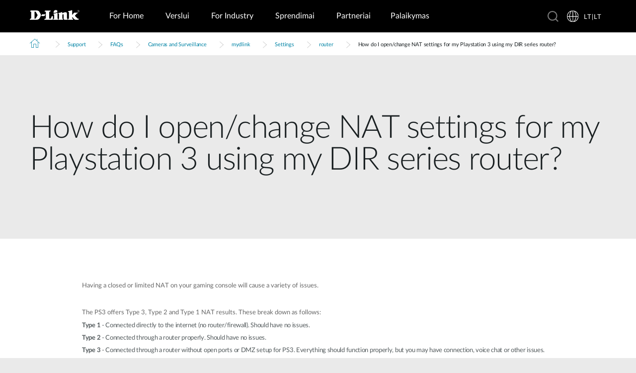

--- FILE ---
content_type: text/html; charset=utf-8
request_url: https://www.dlink.com/lt/lt/support/faq/cameras-and-surveillance/mydlink/settings/router/how-do-i-open-change-nat-settings-for-my-playstation-3-using-my-dir-series-router
body_size: 29276
content:



<!DOCTYPE html>
<html lang="lt" class="no_js" xml:lang="lt-LT" id="web2">
<head>
    <meta http-equiv="X-UA-Compatible" content="IE=edge">

    <!-- Google Consent Mode -->
<script data-cookieconsent="ignore">
    window.dataLayer = window.dataLayer || [];
    function gtag() {
        dataLayer.push(arguments)
    }
	gtag('js', new Date());
	gtag('set', 'url_passthrough', true);
	gtag('config', 'GTM-T7X8QGS');
    gtag("consent", "default", {
        ad_storage: "denied",
        analytics_storage: "granted",
        functionality_storage: "denied",
        personalization_storage: "denied",
        security_storage: "granted",
		ad_user_data: "denied",
		ad_personalization: "denied",
        wait_for_update: 500
    });
    gtag("set", "ads_data_redaction", true);
	gtag('set', 'developer_id.dNTIxZG', true);
</script>
<!-- End Google Consent Mode-->

<script async="async" src=//consent.trustarc.com/notice?domain=mydlink.com&c=teconsent&js=nj&noticeType=bb&text=true&gtm=1&country=gb&language=en crossorigin=""></script>

<!-- Google Tag Manager -->
<script data-cookieconsent="ignore">
    (function (w, d, s, l, i) {
        w[l] = w[l] || []; w[l].push({
            'gtm.start':
                new Date().getTime(), event: 'gtm.js'
        });
        var f = d.getElementsByTagName(s)[0], j = d.createElement(s), dl = l != 'dataLayer' ? '&l=' + l : '';
        j.async = true;
        j.src = '//www.googletagmanager.com/gtm.js?id=' + i + dl;
        f.parentNode.insertBefore(j, f);
    })(window, document, 'script', 'dataLayer', 'GTM-T7X8QGS');
</script>
<!-- End Google Tag Manager -->

<script>

	//Consent Mode Status
	const ConsentType = {
		DENIED: 'denied',
		GRANTED: 'granted',
	};

	const convertBooleanToGrantedOrDenied = (boolean) => boolean ? ConsentType.GRANTED : ConsentType.DENIED; 
	/*
	TODO: This is where you can configure the Google Consent Mode, map the CMP categorisation and the default values for the consent initialization
	Google recommends commenting our consent types that you are not going to use.
	*/
	const domain = 'mydlink.com'; // TODO: update

	// Bucket Mapping
	const REQUIRED = 1;
	const FUNCTIONAL = 2;
	const ADVERTISING = 3;
	const consentTypesMapped = {
		'ad_storage': ADVERTISING,
		'ad_user_data': ADVERTISING,
		'ad_personalization': FUNCTIONAL,
		'analytics_storage': FUNCTIONAL,
		'functionality_storage': FUNCTIONAL,
		'personalization_storage': FUNCTIONAL,
		'security_storage': REQUIRED
	}

	const getConsentState = (prefCookie) => {
		var consentStates = {};
		var noticeBehavior = window.truste.util.readCookie("notice_behavior");
		/*
		TODO: Can be changed according to customer's need and according to the configuration
		*/

		var impliedLocation = noticeBehavior && noticeBehavior.includes("na");
		for (const consentType in consentTypesMapped) {
			var id = consentTypesMapped[consentType]; 
			if(prefCookie && !prefCookie.includes(0)) {
				console.log("Existing consent..");
				consentStates[consentType] = convertBooleanToGrantedOrDenied(prefCookie && prefCookie.includes(id));
			} else {
				console.log("Non Existing consent..");
				consentStates[consentType] = convertBooleanToGrantedOrDenied(impliedLocation);
			}
		}
		consentStates['wait_for_update'] = 500;
		console.log(consentStates);
		return consentStates;
	};

	/*
	Helper function to submit a GCM event based on user's preferences on TrustArc's Script
	consent: The consent object will be an array of values [1, 2, 3, n] as 1 being if the user consented to required, 2 to function, ... etc
	This function needs to be customized according to the customer's needed mapping. Ex: 'ad_storage': returnGrantedOrDenied(advertisingAccepted) is being mapped to advertising. if we were to map it to functional instead, we just need to change the bucket variable it's looking at. 
	*/
 
	var runOnceGCM = 0;
	function handleConsentDecisionForGCM(consent) {
		//This code initializes the consent mode
		const consentStates = getConsentState(consent.consentDecision);
		var defaultOrUpdate;
		if (runOnceGCM == 0) {
			defaultOrUpdate = 'default';
			runOnceGCM++;
		} else {
			console.log('consent is being updated');
			defaultOrUpdate = 'update';
		}
		console.log(consentStates);
		//Once consent is changed, we will send an update 
		gtag('consent', defaultOrUpdate, 
			consentStates
		);
	}

 
	// This code is responsible for listening to any consent changes trough TrustArc's CCM Instance
	// And pushing the consent changes to the dataLayer according to the customer's consent mapping
	// This is for the intial load. If the user has a consent different from the default values, this is to push an update to the datalayer 
	// Once the CCM loads. 

	var interval = setInterval(() => {
		if (window.truste) {
			var consentDecision = truste.cma.callApi("getGDPRConsentDecision", domain);
			handleConsentDecisionForGCM(consentDecision);
			clearInterval(interval);
			console.log("running once...");
		}
	}, 100);
 
	// Start listening to when users submit their preferences  
	window.addEventListener("message", (event) => {
		let eventDataJson = null;
		// We only care about TrustArc Events at this point. And TrustArc's even it encoded in JSON
		try {
			eventDataJson = JSON.parse(event.data);
		} catch {
			// Some other event that is not JSON. 
			// TrustArc encodes the data as JSON
			// console.log(event.data);
		}
 
		// Safeguard to make sure we are only getting events from TrustArc
		if (eventDataJson && eventDataJson.source === "preference_manager") {
			// Means that the user has submited their preferences
			if (eventDataJson.message === "submit_preferences") {
				console.log("Event Data: ", eventDataJson);
				// Waiting half a second to make sure user's preferences are reflected. 
				setTimeout(() => {
					var consentDecision = truste.cma.callApi("getGDPRConsentDecision", domain);
					console.log("Consent Decision: ", consentDecision);
					handleConsentDecisionForGCM(consentDecision);
				}, 500);
			}
		}
	}, false);
</script>



<title>How do I open/change NAT settings for my Playstation 3 using my DIR series router? | D-Link</title>
<meta http-equiv="Content-Type" content="text/html; charset=UTF-8" /><script type="text/javascript">window.NREUM||(NREUM={});NREUM.info = {"beacon":"bam.nr-data.net","errorBeacon":"bam.nr-data.net","licenseKey":"dfc26379a8","applicationID":"1364060927","transactionName":"b1wEZRcHXBBQWk1cXVYWK2cmSWEKRVxaWkBdeglfERRdD11cSxp7Vl0DSQ==","queueTime":0,"applicationTime":414,"agent":"","atts":""}</script><script type="text/javascript">(window.NREUM||(NREUM={})).init={privacy:{cookies_enabled:true},ajax:{deny_list:["bam.nr-data.net"]},feature_flags:["soft_nav"],distributed_tracing:{enabled:true}};(window.NREUM||(NREUM={})).loader_config={agentID:"1431848411",accountID:"685642",trustKey:"685642",xpid:"Ug4CV1JRGwIDUlVSAQEOVFM=",licenseKey:"dfc26379a8",applicationID:"1364060927",browserID:"1431848411"};window.NREUM||(NREUM={}),__nr_require=function(t,e,n){function r(n){if(!e[n]){var o=e[n]={exports:{}};t[n][0].call(o.exports,function(e){var o=t[n][1][e];return r(o||e)},o,o.exports)}return e[n].exports}if("function"==typeof __nr_require)return __nr_require;for(var o=0;o<n.length;o++)r(n[o]);return r}({1:[function(t,e,n){function r(t){try{s.console&&console.log(t)}catch(e){}}var o,i=t("ee"),a=t(31),s={};try{o=localStorage.getItem("__nr_flags").split(","),console&&"function"==typeof console.log&&(s.console=!0,o.indexOf("dev")!==-1&&(s.dev=!0),o.indexOf("nr_dev")!==-1&&(s.nrDev=!0))}catch(c){}s.nrDev&&i.on("internal-error",function(t){r(t.stack)}),s.dev&&i.on("fn-err",function(t,e,n){r(n.stack)}),s.dev&&(r("NR AGENT IN DEVELOPMENT MODE"),r("flags: "+a(s,function(t,e){return t}).join(", ")))},{}],2:[function(t,e,n){function r(t,e,n,r,s){try{l?l-=1:o(s||new UncaughtException(t,e,n),!0)}catch(f){try{i("ierr",[f,c.now(),!0])}catch(d){}}return"function"==typeof u&&u.apply(this,a(arguments))}function UncaughtException(t,e,n){this.message=t||"Uncaught error with no additional information",this.sourceURL=e,this.line=n}function o(t,e){var n=e?null:c.now();i("err",[t,n])}var i=t("handle"),a=t(32),s=t("ee"),c=t("loader"),f=t("gos"),u=window.onerror,d=!1,p="nr@seenError";if(!c.disabled){var l=0;c.features.err=!0,t(1),window.onerror=r;try{throw new Error}catch(h){"stack"in h&&(t(14),t(13),"addEventListener"in window&&t(7),c.xhrWrappable&&t(15),d=!0)}s.on("fn-start",function(t,e,n){d&&(l+=1)}),s.on("fn-err",function(t,e,n){d&&!n[p]&&(f(n,p,function(){return!0}),this.thrown=!0,o(n))}),s.on("fn-end",function(){d&&!this.thrown&&l>0&&(l-=1)}),s.on("internal-error",function(t){i("ierr",[t,c.now(),!0])})}},{}],3:[function(t,e,n){var r=t("loader");r.disabled||(r.features.ins=!0)},{}],4:[function(t,e,n){function r(){U++,L=g.hash,this[u]=y.now()}function o(){U--,g.hash!==L&&i(0,!0);var t=y.now();this[h]=~~this[h]+t-this[u],this[d]=t}function i(t,e){E.emit("newURL",[""+g,e])}function a(t,e){t.on(e,function(){this[e]=y.now()})}var s="-start",c="-end",f="-body",u="fn"+s,d="fn"+c,p="cb"+s,l="cb"+c,h="jsTime",m="fetch",v="addEventListener",w=window,g=w.location,y=t("loader");if(w[v]&&y.xhrWrappable&&!y.disabled){var x=t(11),b=t(12),E=t(9),R=t(7),O=t(14),T=t(8),S=t(15),P=t(10),M=t("ee"),C=M.get("tracer"),N=t(23);t(17),y.features.spa=!0;var L,U=0;M.on(u,r),b.on(p,r),P.on(p,r),M.on(d,o),b.on(l,o),P.on(l,o),M.buffer([u,d,"xhr-resolved"]),R.buffer([u]),O.buffer(["setTimeout"+c,"clearTimeout"+s,u]),S.buffer([u,"new-xhr","send-xhr"+s]),T.buffer([m+s,m+"-done",m+f+s,m+f+c]),E.buffer(["newURL"]),x.buffer([u]),b.buffer(["propagate",p,l,"executor-err","resolve"+s]),C.buffer([u,"no-"+u]),P.buffer(["new-jsonp","cb-start","jsonp-error","jsonp-end"]),a(T,m+s),a(T,m+"-done"),a(P,"new-jsonp"),a(P,"jsonp-end"),a(P,"cb-start"),E.on("pushState-end",i),E.on("replaceState-end",i),w[v]("hashchange",i,N(!0)),w[v]("load",i,N(!0)),w[v]("popstate",function(){i(0,U>1)},N(!0))}},{}],5:[function(t,e,n){function r(){var t=new PerformanceObserver(function(t,e){var n=t.getEntries();s(v,[n])});try{t.observe({entryTypes:["resource"]})}catch(e){}}function o(t){if(s(v,[window.performance.getEntriesByType(w)]),window.performance["c"+p])try{window.performance[h](m,o,!1)}catch(t){}else try{window.performance[h]("webkit"+m,o,!1)}catch(t){}}function i(t){}if(window.performance&&window.performance.timing&&window.performance.getEntriesByType){var a=t("ee"),s=t("handle"),c=t(14),f=t(13),u=t(6),d=t(23),p="learResourceTimings",l="addEventListener",h="removeEventListener",m="resourcetimingbufferfull",v="bstResource",w="resource",g="-start",y="-end",x="fn"+g,b="fn"+y,E="bstTimer",R="pushState",O=t("loader");if(!O.disabled){O.features.stn=!0,t(9),"addEventListener"in window&&t(7);var T=NREUM.o.EV;a.on(x,function(t,e){var n=t[0];n instanceof T&&(this.bstStart=O.now())}),a.on(b,function(t,e){var n=t[0];n instanceof T&&s("bst",[n,e,this.bstStart,O.now()])}),c.on(x,function(t,e,n){this.bstStart=O.now(),this.bstType=n}),c.on(b,function(t,e){s(E,[e,this.bstStart,O.now(),this.bstType])}),f.on(x,function(){this.bstStart=O.now()}),f.on(b,function(t,e){s(E,[e,this.bstStart,O.now(),"requestAnimationFrame"])}),a.on(R+g,function(t){this.time=O.now(),this.startPath=location.pathname+location.hash}),a.on(R+y,function(t){s("bstHist",[location.pathname+location.hash,this.startPath,this.time])}),u()?(s(v,[window.performance.getEntriesByType("resource")]),r()):l in window.performance&&(window.performance["c"+p]?window.performance[l](m,o,d(!1)):window.performance[l]("webkit"+m,o,d(!1))),document[l]("scroll",i,d(!1)),document[l]("keypress",i,d(!1)),document[l]("click",i,d(!1))}}},{}],6:[function(t,e,n){e.exports=function(){return"PerformanceObserver"in window&&"function"==typeof window.PerformanceObserver}},{}],7:[function(t,e,n){function r(t){for(var e=t;e&&!e.hasOwnProperty(u);)e=Object.getPrototypeOf(e);e&&o(e)}function o(t){s.inPlace(t,[u,d],"-",i)}function i(t,e){return t[1]}var a=t("ee").get("events"),s=t("wrap-function")(a,!0),c=t("gos"),f=XMLHttpRequest,u="addEventListener",d="removeEventListener";e.exports=a,"getPrototypeOf"in Object?(r(document),r(window),r(f.prototype)):f.prototype.hasOwnProperty(u)&&(o(window),o(f.prototype)),a.on(u+"-start",function(t,e){var n=t[1];if(null!==n&&("function"==typeof n||"object"==typeof n)){var r=c(n,"nr@wrapped",function(){function t(){if("function"==typeof n.handleEvent)return n.handleEvent.apply(n,arguments)}var e={object:t,"function":n}[typeof n];return e?s(e,"fn-",null,e.name||"anonymous"):n});this.wrapped=t[1]=r}}),a.on(d+"-start",function(t){t[1]=this.wrapped||t[1]})},{}],8:[function(t,e,n){function r(t,e,n){var r=t[e];"function"==typeof r&&(t[e]=function(){var t=i(arguments),e={};o.emit(n+"before-start",[t],e);var a;e[m]&&e[m].dt&&(a=e[m].dt);var s=r.apply(this,t);return o.emit(n+"start",[t,a],s),s.then(function(t){return o.emit(n+"end",[null,t],s),t},function(t){throw o.emit(n+"end",[t],s),t})})}var o=t("ee").get("fetch"),i=t(32),a=t(31);e.exports=o;var s=window,c="fetch-",f=c+"body-",u=["arrayBuffer","blob","json","text","formData"],d=s.Request,p=s.Response,l=s.fetch,h="prototype",m="nr@context";d&&p&&l&&(a(u,function(t,e){r(d[h],e,f),r(p[h],e,f)}),r(s,"fetch",c),o.on(c+"end",function(t,e){var n=this;if(e){var r=e.headers.get("content-length");null!==r&&(n.rxSize=r),o.emit(c+"done",[null,e],n)}else o.emit(c+"done",[t],n)}))},{}],9:[function(t,e,n){var r=t("ee").get("history"),o=t("wrap-function")(r);e.exports=r;var i=window.history&&window.history.constructor&&window.history.constructor.prototype,a=window.history;i&&i.pushState&&i.replaceState&&(a=i),o.inPlace(a,["pushState","replaceState"],"-")},{}],10:[function(t,e,n){function r(t){function e(){f.emit("jsonp-end",[],l),t.removeEventListener("load",e,c(!1)),t.removeEventListener("error",n,c(!1))}function n(){f.emit("jsonp-error",[],l),f.emit("jsonp-end",[],l),t.removeEventListener("load",e,c(!1)),t.removeEventListener("error",n,c(!1))}var r=t&&"string"==typeof t.nodeName&&"script"===t.nodeName.toLowerCase();if(r){var o="function"==typeof t.addEventListener;if(o){var a=i(t.src);if(a){var d=s(a),p="function"==typeof d.parent[d.key];if(p){var l={};u.inPlace(d.parent,[d.key],"cb-",l),t.addEventListener("load",e,c(!1)),t.addEventListener("error",n,c(!1)),f.emit("new-jsonp",[t.src],l)}}}}}function o(){return"addEventListener"in window}function i(t){var e=t.match(d);return e?e[1]:null}function a(t,e){var n=t.match(l),r=n[1],o=n[3];return o?a(o,e[r]):e[r]}function s(t){var e=t.match(p);return e&&e.length>=3?{key:e[2],parent:a(e[1],window)}:{key:t,parent:window}}var c=t(23),f=t("ee").get("jsonp"),u=t("wrap-function")(f);if(e.exports=f,o()){var d=/[?&](?:callback|cb)=([^&#]+)/,p=/(.*)\.([^.]+)/,l=/^(\w+)(\.|$)(.*)$/,h=["appendChild","insertBefore","replaceChild"];Node&&Node.prototype&&Node.prototype.appendChild?u.inPlace(Node.prototype,h,"dom-"):(u.inPlace(HTMLElement.prototype,h,"dom-"),u.inPlace(HTMLHeadElement.prototype,h,"dom-"),u.inPlace(HTMLBodyElement.prototype,h,"dom-")),f.on("dom-start",function(t){r(t[0])})}},{}],11:[function(t,e,n){var r=t("ee").get("mutation"),o=t("wrap-function")(r),i=NREUM.o.MO;e.exports=r,i&&(window.MutationObserver=function(t){return this instanceof i?new i(o(t,"fn-")):i.apply(this,arguments)},MutationObserver.prototype=i.prototype)},{}],12:[function(t,e,n){function r(t){var e=i.context(),n=s(t,"executor-",e,null,!1),r=new f(n);return i.context(r).getCtx=function(){return e},r}var o=t("wrap-function"),i=t("ee").get("promise"),a=t("ee").getOrSetContext,s=o(i),c=t(31),f=NREUM.o.PR;e.exports=i,f&&(window.Promise=r,["all","race"].forEach(function(t){var e=f[t];f[t]=function(n){function r(t){return function(){i.emit("propagate",[null,!o],a,!1,!1),o=o||!t}}var o=!1;c(n,function(e,n){Promise.resolve(n).then(r("all"===t),r(!1))});var a=e.apply(f,arguments),s=f.resolve(a);return s}}),["resolve","reject"].forEach(function(t){var e=f[t];f[t]=function(t){var n=e.apply(f,arguments);return t!==n&&i.emit("propagate",[t,!0],n,!1,!1),n}}),f.prototype["catch"]=function(t){return this.then(null,t)},f.prototype=Object.create(f.prototype,{constructor:{value:r}}),c(Object.getOwnPropertyNames(f),function(t,e){try{r[e]=f[e]}catch(n){}}),o.wrapInPlace(f.prototype,"then",function(t){return function(){var e=this,n=o.argsToArray.apply(this,arguments),r=a(e);r.promise=e,n[0]=s(n[0],"cb-",r,null,!1),n[1]=s(n[1],"cb-",r,null,!1);var c=t.apply(this,n);return r.nextPromise=c,i.emit("propagate",[e,!0],c,!1,!1),c}}),i.on("executor-start",function(t){t[0]=s(t[0],"resolve-",this,null,!1),t[1]=s(t[1],"resolve-",this,null,!1)}),i.on("executor-err",function(t,e,n){t[1](n)}),i.on("cb-end",function(t,e,n){i.emit("propagate",[n,!0],this.nextPromise,!1,!1)}),i.on("propagate",function(t,e,n){this.getCtx&&!e||(this.getCtx=function(){if(t instanceof Promise)var e=i.context(t);return e&&e.getCtx?e.getCtx():this})}),r.toString=function(){return""+f})},{}],13:[function(t,e,n){var r=t("ee").get("raf"),o=t("wrap-function")(r),i="equestAnimationFrame";e.exports=r,o.inPlace(window,["r"+i,"mozR"+i,"webkitR"+i,"msR"+i],"raf-"),r.on("raf-start",function(t){t[0]=o(t[0],"fn-")})},{}],14:[function(t,e,n){function r(t,e,n){t[0]=a(t[0],"fn-",null,n)}function o(t,e,n){this.method=n,this.timerDuration=isNaN(t[1])?0:+t[1],t[0]=a(t[0],"fn-",this,n)}var i=t("ee").get("timer"),a=t("wrap-function")(i),s="setTimeout",c="setInterval",f="clearTimeout",u="-start",d="-";e.exports=i,a.inPlace(window,[s,"setImmediate"],s+d),a.inPlace(window,[c],c+d),a.inPlace(window,[f,"clearImmediate"],f+d),i.on(c+u,r),i.on(s+u,o)},{}],15:[function(t,e,n){function r(t,e){d.inPlace(e,["onreadystatechange"],"fn-",s)}function o(){var t=this,e=u.context(t);t.readyState>3&&!e.resolved&&(e.resolved=!0,u.emit("xhr-resolved",[],t)),d.inPlace(t,y,"fn-",s)}function i(t){x.push(t),m&&(E?E.then(a):w?w(a):(R=-R,O.data=R))}function a(){for(var t=0;t<x.length;t++)r([],x[t]);x.length&&(x=[])}function s(t,e){return e}function c(t,e){for(var n in t)e[n]=t[n];return e}t(7);var f=t("ee"),u=f.get("xhr"),d=t("wrap-function")(u),p=t(23),l=NREUM.o,h=l.XHR,m=l.MO,v=l.PR,w=l.SI,g="readystatechange",y=["onload","onerror","onabort","onloadstart","onloadend","onprogress","ontimeout"],x=[];e.exports=u;var b=window.XMLHttpRequest=function(t){var e=new h(t);try{u.emit("new-xhr",[e],e),e.addEventListener(g,o,p(!1))}catch(n){try{u.emit("internal-error",[n])}catch(r){}}return e};if(c(h,b),b.prototype=h.prototype,d.inPlace(b.prototype,["open","send"],"-xhr-",s),u.on("send-xhr-start",function(t,e){r(t,e),i(e)}),u.on("open-xhr-start",r),m){var E=v&&v.resolve();if(!w&&!v){var R=1,O=document.createTextNode(R);new m(a).observe(O,{characterData:!0})}}else f.on("fn-end",function(t){t[0]&&t[0].type===g||a()})},{}],16:[function(t,e,n){function r(t){if(!s(t))return null;var e=window.NREUM;if(!e.loader_config)return null;var n=(e.loader_config.accountID||"").toString()||null,r=(e.loader_config.agentID||"").toString()||null,f=(e.loader_config.trustKey||"").toString()||null;if(!n||!r)return null;var h=l.generateSpanId(),m=l.generateTraceId(),v=Date.now(),w={spanId:h,traceId:m,timestamp:v};return(t.sameOrigin||c(t)&&p())&&(w.traceContextParentHeader=o(h,m),w.traceContextStateHeader=i(h,v,n,r,f)),(t.sameOrigin&&!u()||!t.sameOrigin&&c(t)&&d())&&(w.newrelicHeader=a(h,m,v,n,r,f)),w}function o(t,e){return"00-"+e+"-"+t+"-01"}function i(t,e,n,r,o){var i=0,a="",s=1,c="",f="";return o+"@nr="+i+"-"+s+"-"+n+"-"+r+"-"+t+"-"+a+"-"+c+"-"+f+"-"+e}function a(t,e,n,r,o,i){var a="btoa"in window&&"function"==typeof window.btoa;if(!a)return null;var s={v:[0,1],d:{ty:"Browser",ac:r,ap:o,id:t,tr:e,ti:n}};return i&&r!==i&&(s.d.tk=i),btoa(JSON.stringify(s))}function s(t){return f()&&c(t)}function c(t){var e=!1,n={};if("init"in NREUM&&"distributed_tracing"in NREUM.init&&(n=NREUM.init.distributed_tracing),t.sameOrigin)e=!0;else if(n.allowed_origins instanceof Array)for(var r=0;r<n.allowed_origins.length;r++){var o=h(n.allowed_origins[r]);if(t.hostname===o.hostname&&t.protocol===o.protocol&&t.port===o.port){e=!0;break}}return e}function f(){return"init"in NREUM&&"distributed_tracing"in NREUM.init&&!!NREUM.init.distributed_tracing.enabled}function u(){return"init"in NREUM&&"distributed_tracing"in NREUM.init&&!!NREUM.init.distributed_tracing.exclude_newrelic_header}function d(){return"init"in NREUM&&"distributed_tracing"in NREUM.init&&NREUM.init.distributed_tracing.cors_use_newrelic_header!==!1}function p(){return"init"in NREUM&&"distributed_tracing"in NREUM.init&&!!NREUM.init.distributed_tracing.cors_use_tracecontext_headers}var l=t(28),h=t(18);e.exports={generateTracePayload:r,shouldGenerateTrace:s}},{}],17:[function(t,e,n){function r(t){var e=this.params,n=this.metrics;if(!this.ended){this.ended=!0;for(var r=0;r<p;r++)t.removeEventListener(d[r],this.listener,!1);return e.protocol&&"data"===e.protocol?void g("Ajax/DataUrl/Excluded"):void(e.aborted||(n.duration=a.now()-this.startTime,this.loadCaptureCalled||4!==t.readyState?null==e.status&&(e.status=0):i(this,t),n.cbTime=this.cbTime,s("xhr",[e,n,this.startTime,this.endTime,"xhr"],this)))}}function o(t,e){var n=c(e),r=t.params;r.hostname=n.hostname,r.port=n.port,r.protocol=n.protocol,r.host=n.hostname+":"+n.port,r.pathname=n.pathname,t.parsedOrigin=n,t.sameOrigin=n.sameOrigin}function i(t,e){t.params.status=e.status;var n=v(e,t.lastSize);if(n&&(t.metrics.rxSize=n),t.sameOrigin){var r=e.getResponseHeader("X-NewRelic-App-Data");r&&(t.params.cat=r.split(", ").pop())}t.loadCaptureCalled=!0}var a=t("loader");if(a.xhrWrappable&&!a.disabled){var s=t("handle"),c=t(18),f=t(16).generateTracePayload,u=t("ee"),d=["load","error","abort","timeout"],p=d.length,l=t("id"),h=t(24),m=t(22),v=t(19),w=t(23),g=t(25).recordSupportability,y=NREUM.o.REQ,x=window.XMLHttpRequest;a.features.xhr=!0,t(15),t(8),u.on("new-xhr",function(t){var e=this;e.totalCbs=0,e.called=0,e.cbTime=0,e.end=r,e.ended=!1,e.xhrGuids={},e.lastSize=null,e.loadCaptureCalled=!1,e.params=this.params||{},e.metrics=this.metrics||{},t.addEventListener("load",function(n){i(e,t)},w(!1)),h&&(h>34||h<10)||t.addEventListener("progress",function(t){e.lastSize=t.loaded},w(!1))}),u.on("open-xhr-start",function(t){this.params={method:t[0]},o(this,t[1]),this.metrics={}}),u.on("open-xhr-end",function(t,e){"loader_config"in NREUM&&"xpid"in NREUM.loader_config&&this.sameOrigin&&e.setRequestHeader("X-NewRelic-ID",NREUM.loader_config.xpid);var n=f(this.parsedOrigin);if(n){var r=!1;n.newrelicHeader&&(e.setRequestHeader("newrelic",n.newrelicHeader),r=!0),n.traceContextParentHeader&&(e.setRequestHeader("traceparent",n.traceContextParentHeader),n.traceContextStateHeader&&e.setRequestHeader("tracestate",n.traceContextStateHeader),r=!0),r&&(this.dt=n)}}),u.on("send-xhr-start",function(t,e){var n=this.metrics,r=t[0],o=this;if(n&&r){var i=m(r);i&&(n.txSize=i)}this.startTime=a.now(),this.listener=function(t){try{"abort"!==t.type||o.loadCaptureCalled||(o.params.aborted=!0),("load"!==t.type||o.called===o.totalCbs&&(o.onloadCalled||"function"!=typeof e.onload))&&o.end(e)}catch(n){try{u.emit("internal-error",[n])}catch(r){}}};for(var s=0;s<p;s++)e.addEventListener(d[s],this.listener,w(!1))}),u.on("xhr-cb-time",function(t,e,n){this.cbTime+=t,e?this.onloadCalled=!0:this.called+=1,this.called!==this.totalCbs||!this.onloadCalled&&"function"==typeof n.onload||this.end(n)}),u.on("xhr-load-added",function(t,e){var n=""+l(t)+!!e;this.xhrGuids&&!this.xhrGuids[n]&&(this.xhrGuids[n]=!0,this.totalCbs+=1)}),u.on("xhr-load-removed",function(t,e){var n=""+l(t)+!!e;this.xhrGuids&&this.xhrGuids[n]&&(delete this.xhrGuids[n],this.totalCbs-=1)}),u.on("xhr-resolved",function(){this.endTime=a.now()}),u.on("addEventListener-end",function(t,e){e instanceof x&&"load"===t[0]&&u.emit("xhr-load-added",[t[1],t[2]],e)}),u.on("removeEventListener-end",function(t,e){e instanceof x&&"load"===t[0]&&u.emit("xhr-load-removed",[t[1],t[2]],e)}),u.on("fn-start",function(t,e,n){e instanceof x&&("onload"===n&&(this.onload=!0),("load"===(t[0]&&t[0].type)||this.onload)&&(this.xhrCbStart=a.now()))}),u.on("fn-end",function(t,e){this.xhrCbStart&&u.emit("xhr-cb-time",[a.now()-this.xhrCbStart,this.onload,e],e)}),u.on("fetch-before-start",function(t){function e(t,e){var n=!1;return e.newrelicHeader&&(t.set("newrelic",e.newrelicHeader),n=!0),e.traceContextParentHeader&&(t.set("traceparent",e.traceContextParentHeader),e.traceContextStateHeader&&t.set("tracestate",e.traceContextStateHeader),n=!0),n}var n,r=t[1]||{};"string"==typeof t[0]?n=t[0]:t[0]&&t[0].url?n=t[0].url:window.URL&&t[0]&&t[0]instanceof URL&&(n=t[0].href),n&&(this.parsedOrigin=c(n),this.sameOrigin=this.parsedOrigin.sameOrigin);var o=f(this.parsedOrigin);if(o&&(o.newrelicHeader||o.traceContextParentHeader))if("string"==typeof t[0]||window.URL&&t[0]&&t[0]instanceof URL){var i={};for(var a in r)i[a]=r[a];i.headers=new Headers(r.headers||{}),e(i.headers,o)&&(this.dt=o),t.length>1?t[1]=i:t.push(i)}else t[0]&&t[0].headers&&e(t[0].headers,o)&&(this.dt=o)}),u.on("fetch-start",function(t,e){this.params={},this.metrics={},this.startTime=a.now(),this.dt=e,t.length>=1&&(this.target=t[0]),t.length>=2&&(this.opts=t[1]);var n,r=this.opts||{},i=this.target;if("string"==typeof i?n=i:"object"==typeof i&&i instanceof y?n=i.url:window.URL&&"object"==typeof i&&i instanceof URL&&(n=i.href),o(this,n),"data"!==this.params.protocol){var s=(""+(i&&i instanceof y&&i.method||r.method||"GET")).toUpperCase();this.params.method=s,this.txSize=m(r.body)||0}}),u.on("fetch-done",function(t,e){if(this.endTime=a.now(),this.params||(this.params={}),"data"===this.params.protocol)return void g("Ajax/DataUrl/Excluded");this.params.status=e?e.status:0;var n;"string"==typeof this.rxSize&&this.rxSize.length>0&&(n=+this.rxSize);var r={txSize:this.txSize,rxSize:n,duration:a.now()-this.startTime};s("xhr",[this.params,r,this.startTime,this.endTime,"fetch"],this)})}},{}],18:[function(t,e,n){var r={};e.exports=function(t){if(t in r)return r[t];if(0===(t||"").indexOf("data:"))return{protocol:"data"};var e=document.createElement("a"),n=window.location,o={};e.href=t,o.port=e.port;var i=e.href.split("://");!o.port&&i[1]&&(o.port=i[1].split("/")[0].split("@").pop().split(":")[1]),o.port&&"0"!==o.port||(o.port="https"===i[0]?"443":"80"),o.hostname=e.hostname||n.hostname,o.pathname=e.pathname,o.protocol=i[0],"/"!==o.pathname.charAt(0)&&(o.pathname="/"+o.pathname);var a=!e.protocol||":"===e.protocol||e.protocol===n.protocol,s=e.hostname===document.domain&&e.port===n.port;return o.sameOrigin=a&&(!e.hostname||s),"/"===o.pathname&&(r[t]=o),o}},{}],19:[function(t,e,n){function r(t,e){var n=t.responseType;return"json"===n&&null!==e?e:"arraybuffer"===n||"blob"===n||"json"===n?o(t.response):"text"===n||""===n||void 0===n?o(t.responseText):void 0}var o=t(22);e.exports=r},{}],20:[function(t,e,n){function r(){}function o(t,e,n,r){return function(){return u.recordSupportability("API/"+e+"/called"),i(t+e,[f.now()].concat(s(arguments)),n?null:this,r),n?void 0:this}}var i=t("handle"),a=t(31),s=t(32),c=t("ee").get("tracer"),f=t("loader"),u=t(25),d=NREUM;"undefined"==typeof window.newrelic&&(newrelic=d);var p=["setPageViewName","setCustomAttribute","setErrorHandler","finished","addToTrace","inlineHit","addRelease"],l="api-",h=l+"ixn-";a(p,function(t,e){d[e]=o(l,e,!0,"api")}),d.addPageAction=o(l,"addPageAction",!0),d.setCurrentRouteName=o(l,"routeName",!0),e.exports=newrelic,d.interaction=function(){return(new r).get()};var m=r.prototype={createTracer:function(t,e){var n={},r=this,o="function"==typeof e;return i(h+"tracer",[f.now(),t,n],r),function(){if(c.emit((o?"":"no-")+"fn-start",[f.now(),r,o],n),o)try{return e.apply(this,arguments)}catch(t){throw c.emit("fn-err",[arguments,this,t],n),t}finally{c.emit("fn-end",[f.now()],n)}}}};a("actionText,setName,setAttribute,save,ignore,onEnd,getContext,end,get".split(","),function(t,e){m[e]=o(h,e)}),newrelic.noticeError=function(t,e){"string"==typeof t&&(t=new Error(t)),u.recordSupportability("API/noticeError/called"),i("err",[t,f.now(),!1,e])}},{}],21:[function(t,e,n){function r(t){if(NREUM.init){for(var e=NREUM.init,n=t.split("."),r=0;r<n.length-1;r++)if(e=e[n[r]],"object"!=typeof e)return;return e=e[n[n.length-1]]}}e.exports={getConfiguration:r}},{}],22:[function(t,e,n){e.exports=function(t){if("string"==typeof t&&t.length)return t.length;if("object"==typeof t){if("undefined"!=typeof ArrayBuffer&&t instanceof ArrayBuffer&&t.byteLength)return t.byteLength;if("undefined"!=typeof Blob&&t instanceof Blob&&t.size)return t.size;if(!("undefined"!=typeof FormData&&t instanceof FormData))try{return JSON.stringify(t).length}catch(e){return}}}},{}],23:[function(t,e,n){var r=!1;try{var o=Object.defineProperty({},"passive",{get:function(){r=!0}});window.addEventListener("testPassive",null,o),window.removeEventListener("testPassive",null,o)}catch(i){}e.exports=function(t){return r?{passive:!0,capture:!!t}:!!t}},{}],24:[function(t,e,n){var r=0,o=navigator.userAgent.match(/Firefox[\/\s](\d+\.\d+)/);o&&(r=+o[1]),e.exports=r},{}],25:[function(t,e,n){function r(t,e){var n=[a,t,{name:t},e];return i("storeMetric",n,null,"api"),n}function o(t,e){var n=[s,t,{name:t},e];return i("storeEventMetrics",n,null,"api"),n}var i=t("handle"),a="sm",s="cm";e.exports={constants:{SUPPORTABILITY_METRIC:a,CUSTOM_METRIC:s},recordSupportability:r,recordCustom:o}},{}],26:[function(t,e,n){function r(){return s.exists&&performance.now?Math.round(performance.now()):(i=Math.max((new Date).getTime(),i))-a}function o(){return i}var i=(new Date).getTime(),a=i,s=t(33);e.exports=r,e.exports.offset=a,e.exports.getLastTimestamp=o},{}],27:[function(t,e,n){function r(t,e){var n=t.getEntries();n.forEach(function(t){"first-paint"===t.name?l("timing",["fp",Math.floor(t.startTime)]):"first-contentful-paint"===t.name&&l("timing",["fcp",Math.floor(t.startTime)])})}function o(t,e){var n=t.getEntries();if(n.length>0){var r=n[n.length-1];if(f&&f<r.startTime)return;var o=[r],i=a({});i&&o.push(i),l("lcp",o)}}function i(t){t.getEntries().forEach(function(t){t.hadRecentInput||l("cls",[t])})}function a(t){var e=navigator.connection||navigator.mozConnection||navigator.webkitConnection;if(e)return e.type&&(t["net-type"]=e.type),e.effectiveType&&(t["net-etype"]=e.effectiveType),e.rtt&&(t["net-rtt"]=e.rtt),e.downlink&&(t["net-dlink"]=e.downlink),t}function s(t){if(t instanceof w&&!y){var e=Math.round(t.timeStamp),n={type:t.type};a(n),e<=h.now()?n.fid=h.now()-e:e>h.offset&&e<=Date.now()?(e-=h.offset,n.fid=h.now()-e):e=h.now(),y=!0,l("timing",["fi",e,n])}}function c(t){"hidden"===t&&(f=h.now(),l("pageHide",[f]))}if(!("init"in NREUM&&"page_view_timing"in NREUM.init&&"enabled"in NREUM.init.page_view_timing&&NREUM.init.page_view_timing.enabled===!1)){var f,u,d,p,l=t("handle"),h=t("loader"),m=t(30),v=t(23),w=NREUM.o.EV;if("PerformanceObserver"in window&&"function"==typeof window.PerformanceObserver){u=new PerformanceObserver(r);try{u.observe({entryTypes:["paint"]})}catch(g){}d=new PerformanceObserver(o);try{d.observe({entryTypes:["largest-contentful-paint"]})}catch(g){}p=new PerformanceObserver(i);try{p.observe({type:"layout-shift",buffered:!0})}catch(g){}}if("addEventListener"in document){var y=!1,x=["click","keydown","mousedown","pointerdown","touchstart"];x.forEach(function(t){document.addEventListener(t,s,v(!1))})}m(c)}},{}],28:[function(t,e,n){function r(){function t(){return e?15&e[n++]:16*Math.random()|0}var e=null,n=0,r=window.crypto||window.msCrypto;r&&r.getRandomValues&&(e=r.getRandomValues(new Uint8Array(31)));for(var o,i="xxxxxxxx-xxxx-4xxx-yxxx-xxxxxxxxxxxx",a="",s=0;s<i.length;s++)o=i[s],"x"===o?a+=t().toString(16):"y"===o?(o=3&t()|8,a+=o.toString(16)):a+=o;return a}function o(){return a(16)}function i(){return a(32)}function a(t){function e(){return n?15&n[r++]:16*Math.random()|0}var n=null,r=0,o=window.crypto||window.msCrypto;o&&o.getRandomValues&&Uint8Array&&(n=o.getRandomValues(new Uint8Array(t)));for(var i=[],a=0;a<t;a++)i.push(e().toString(16));return i.join("")}e.exports={generateUuid:r,generateSpanId:o,generateTraceId:i}},{}],29:[function(t,e,n){function r(t,e){if(!o)return!1;if(t!==o)return!1;if(!e)return!0;if(!i)return!1;for(var n=i.split("."),r=e.split("."),a=0;a<r.length;a++)if(r[a]!==n[a])return!1;return!0}var o=null,i=null,a=/Version\/(\S+)\s+Safari/;if(navigator.userAgent){var s=navigator.userAgent,c=s.match(a);c&&s.indexOf("Chrome")===-1&&s.indexOf("Chromium")===-1&&(o="Safari",i=c[1])}e.exports={agent:o,version:i,match:r}},{}],30:[function(t,e,n){function r(t){function e(){t(s&&document[s]?document[s]:document[i]?"hidden":"visible")}"addEventListener"in document&&a&&document.addEventListener(a,e,o(!1))}var o=t(23);e.exports=r;var i,a,s;"undefined"!=typeof document.hidden?(i="hidden",a="visibilitychange",s="visibilityState"):"undefined"!=typeof document.msHidden?(i="msHidden",a="msvisibilitychange"):"undefined"!=typeof document.webkitHidden&&(i="webkitHidden",a="webkitvisibilitychange",s="webkitVisibilityState")},{}],31:[function(t,e,n){function r(t,e){var n=[],r="",i=0;for(r in t)o.call(t,r)&&(n[i]=e(r,t[r]),i+=1);return n}var o=Object.prototype.hasOwnProperty;e.exports=r},{}],32:[function(t,e,n){function r(t,e,n){e||(e=0),"undefined"==typeof n&&(n=t?t.length:0);for(var r=-1,o=n-e||0,i=Array(o<0?0:o);++r<o;)i[r]=t[e+r];return i}e.exports=r},{}],33:[function(t,e,n){e.exports={exists:"undefined"!=typeof window.performance&&window.performance.timing&&"undefined"!=typeof window.performance.timing.navigationStart}},{}],ee:[function(t,e,n){function r(){}function o(t){function e(t){return t&&t instanceof r?t:t?f(t,c,a):a()}function n(n,r,o,i,a){if(a!==!1&&(a=!0),!l.aborted||i){t&&a&&t(n,r,o);for(var s=e(o),c=m(n),f=c.length,u=0;u<f;u++)c[u].apply(s,r);var p=d[y[n]];return p&&p.push([x,n,r,s]),s}}function i(t,e){g[t]=m(t).concat(e)}function h(t,e){var n=g[t];if(n)for(var r=0;r<n.length;r++)n[r]===e&&n.splice(r,1)}function m(t){return g[t]||[]}function v(t){return p[t]=p[t]||o(n)}function w(t,e){l.aborted||u(t,function(t,n){e=e||"feature",y[n]=e,e in d||(d[e]=[])})}var g={},y={},x={on:i,addEventListener:i,removeEventListener:h,emit:n,get:v,listeners:m,context:e,buffer:w,abort:s,aborted:!1};return x}function i(t){return f(t,c,a)}function a(){return new r}function s(){(d.api||d.feature)&&(l.aborted=!0,d=l.backlog={})}var c="nr@context",f=t("gos"),u=t(31),d={},p={},l=e.exports=o();e.exports.getOrSetContext=i,l.backlog=d},{}],gos:[function(t,e,n){function r(t,e,n){if(o.call(t,e))return t[e];var r=n();if(Object.defineProperty&&Object.keys)try{return Object.defineProperty(t,e,{value:r,writable:!0,enumerable:!1}),r}catch(i){}return t[e]=r,r}var o=Object.prototype.hasOwnProperty;e.exports=r},{}],handle:[function(t,e,n){function r(t,e,n,r){o.buffer([t],r),o.emit(t,e,n)}var o=t("ee").get("handle");e.exports=r,r.ee=o},{}],id:[function(t,e,n){function r(t){var e=typeof t;return!t||"object"!==e&&"function"!==e?-1:t===window?0:a(t,i,function(){return o++})}var o=1,i="nr@id",a=t("gos");e.exports=r},{}],loader:[function(t,e,n){function r(){if(!T++){var t=O.info=NREUM.info,e=m.getElementsByTagName("script")[0];if(setTimeout(f.abort,3e4),!(t&&t.licenseKey&&t.applicationID&&e))return f.abort();c(E,function(e,n){t[e]||(t[e]=n)});var n=a();s("mark",["onload",n+O.offset],null,"api"),s("timing",["load",n]);var r=m.createElement("script");0===t.agent.indexOf("http://")||0===t.agent.indexOf("https://")?r.src=t.agent:r.src=l+"://"+t.agent,e.parentNode.insertBefore(r,e)}}function o(){"complete"===m.readyState&&i()}function i(){s("mark",["domContent",a()+O.offset],null,"api")}var a=t(26),s=t("handle"),c=t(31),f=t("ee"),u=t(29),d=t(21),p=t(23),l=d.getConfiguration("ssl")===!1?"http":"https",h=window,m=h.document,v="addEventListener",w="attachEvent",g=h.XMLHttpRequest,y=g&&g.prototype,x=!1;NREUM.o={ST:setTimeout,SI:h.setImmediate,CT:clearTimeout,XHR:g,REQ:h.Request,EV:h.Event,PR:h.Promise,MO:h.MutationObserver};var b=""+location,E={beacon:"bam.nr-data.net",errorBeacon:"bam.nr-data.net",agent:"js-agent.newrelic.com/nr-spa-1216.min.js"},R=g&&y&&y[v]&&!/CriOS/.test(navigator.userAgent),O=e.exports={offset:a.getLastTimestamp(),now:a,origin:b,features:{},xhrWrappable:R,userAgent:u,disabled:x};if(!x){t(20),t(27),m[v]?(m[v]("DOMContentLoaded",i,p(!1)),h[v]("load",r,p(!1))):(m[w]("onreadystatechange",o),h[w]("onload",r)),s("mark",["firstbyte",a.getLastTimestamp()],null,"api");var T=0}},{}],"wrap-function":[function(t,e,n){function r(t,e){function n(e,n,r,c,f){function nrWrapper(){var i,a,u,p;try{a=this,i=d(arguments),u="function"==typeof r?r(i,a):r||{}}catch(l){o([l,"",[i,a,c],u],t)}s(n+"start",[i,a,c],u,f);try{return p=e.apply(a,i)}catch(h){throw s(n+"err",[i,a,h],u,f),h}finally{s(n+"end",[i,a,p],u,f)}}return a(e)?e:(n||(n=""),nrWrapper[p]=e,i(e,nrWrapper,t),nrWrapper)}function r(t,e,r,o,i){r||(r="");var s,c,f,u="-"===r.charAt(0);for(f=0;f<e.length;f++)c=e[f],s=t[c],a(s)||(t[c]=n(s,u?c+r:r,o,c,i))}function s(n,r,i,a){if(!h||e){var s=h;h=!0;try{t.emit(n,r,i,e,a)}catch(c){o([c,n,r,i],t)}h=s}}return t||(t=u),n.inPlace=r,n.flag=p,n}function o(t,e){e||(e=u);try{e.emit("internal-error",t)}catch(n){}}function i(t,e,n){if(Object.defineProperty&&Object.keys)try{var r=Object.keys(t);return r.forEach(function(n){Object.defineProperty(e,n,{get:function(){return t[n]},set:function(e){return t[n]=e,e}})}),e}catch(i){o([i],n)}for(var a in t)l.call(t,a)&&(e[a]=t[a]);return e}function a(t){return!(t&&t instanceof Function&&t.apply&&!t[p])}function s(t,e){var n=e(t);return n[p]=t,i(t,n,u),n}function c(t,e,n){var r=t[e];t[e]=s(r,n)}function f(){for(var t=arguments.length,e=new Array(t),n=0;n<t;++n)e[n]=arguments[n];return e}var u=t("ee"),d=t(32),p="nr@original",l=Object.prototype.hasOwnProperty,h=!1;e.exports=r,e.exports.wrapFunction=s,e.exports.wrapInPlace=c,e.exports.argsToArray=f},{}]},{},["loader",2,17,5,3,4]);</script>


<meta name="description" content="" />
<meta name="author" content="D-Link" />
<!-- DESKTOP ONLY SET CONTENT TO = width=1024px, maximum-scale=1, user-scalable=yes-->
<meta id="viewport" name="viewport" content="initial-scale=1.0, width=device-width, user-scalable=no, minimum-scale=1.0, maximum-scale=1.0">
<meta name="format-detection" content="telephone=no">

<!-- OG tags start -->

<meta property="og:type" content="website">
<meta property="og:site_name" content="D-Link">

<meta name="twitter:card" content="summary">

    <meta property="og:title" content="How do I open/change NAT settings for my Playstation 3 using my DIR series router?" />
    <meta property="twitter:title" content="How do I open/change NAT settings for my Playstation 3 using my DIR series router?" />


    <meta property="og:url" content="https://www.dlink.com/lt/lt/support/faq/cameras-and-surveillance/mydlink/settings/router/how-do-i-open-change-nat-settings-for-my-playstation-3-using-my-dir-series-router" />

<!-- OG tags end -->

    <link rel="canonical" href="https://www.dlink.com/lt/lt/support/faq/cameras-and-surveillance/mydlink/settings/router/how-do-i-open-change-nat-settings-for-my-playstation-3-using-my-dir-series-router" />


    <link rel="shortcut icon" href="/_include/redesign/images/favicon.ico" type="image/x-icon"><link rel="apple-touch-icon" href="/_include/redesign/images/apple-touch-icon.png"><link rel="apple-touch-icon" sizes="57x57" href="/_include/redesign/images/apple-touch-icon-57x57.png"><link rel="apple-touch-icon" sizes="72x72" href="/_include/redesign/images/apple-touch-icon-72x72.png"><link rel="apple-touch-icon" sizes="76x76" href="/_include/redesign/images/apple-touch-icon-76x76.png"><link rel="apple-touch-icon" sizes="114x114" href="/_include/redesign/images/apple-touch-icon-114x114.png"><link rel="apple-touch-icon" sizes="120x120" href="/_include/redesign/images/apple-touch-icon-120x120.png"><link rel="apple-touch-icon" sizes="144x144" href="/_include/redesign/images/apple-touch-icon-144x144.png"><link rel="apple-touch-icon" sizes="152x152" href="/_include/redesign/images/apple-touch-icon-152x152.png"><link rel="apple-touch-icon" sizes="180x180" href="/_include/redesign/images/apple-touch-icon-180x180.png"><script type="text/javascript">var addthis_config = {"data_ga_property": 'UA-2467337-1',"data_ga_social": true,"data_track_addressbar": false};</script><link id="main-css" rel="stylesheet" href="/_include/redesign/css/legacy-main.css?v=2.7.2.0" type="text/css" media="all"><!-- FB share css --><style type="text/css">	.fb_hidden{position:absolute;top:-10000px;z-index:10001}.fb_reposition{overflow:hidden;position:relative}.fb_invisible{display:none}.fb_reset{background:none;border:0;border-spacing:0;color:#000;cursor:auto;direction:ltr;font-family:"lucida grande", tahoma, verdana, arial, sans-serif;font-size:11px;font-style:normal;font-variant:normal;font-weight:normal;letter-spacing:normal;line-height:1;margin:0;overflow:visible;padding:0;text-align:left;text-decoration:none;text-indent:0;text-shadow:none;text-transform:none;visibility:visible;white-space:normal;word-spacing:normal}.fb_reset>div{overflow:hidden}.fb_link img{border:none}@keyframes fb_transform{from{opacity:0;transform:scale(.95)}to{opacity:1;transform:scale(1)}}.fb_animate{animation:fb_transform .3s forwards}	.fb_dialog{background:rgba(82, 82, 82, .7);position:absolute;top:-10000px;z-index:10001}.fb_reset .fb_dialog_legacy{overflow:visible}.fb_dialog_advanced{padding:10px;-moz-border-radius:8px;-webkit-border-radius:8px;border-radius:8px}.fb_dialog_content{background:#fff;color:#333}.fb_dialog_close_icon{background:url(https://static.xx.fbcdn.net/rsrc.php/v3/yq/r/IE9JII6Z1Ys.png) no-repeat scroll 0 0 transparent;cursor:pointer;display:block;height:15px;position:absolute;right:18px;top:17px;width:15px}.fb_dialog_mobile .fb_dialog_close_icon{top:5px;left:5px;right:auto}.fb_dialog_padding{background-color:transparent;position:absolute;width:1px;z-index:-1}.fb_dialog_close_icon:hover{background:url(https://static.xx.fbcdn.net/rsrc.php/v3/yq/r/IE9JII6Z1Ys.png) no-repeat scroll 0 -15px transparent}.fb_dialog_close_icon:active{background:url(https://static.xx.fbcdn.net/rsrc.php/v3/yq/r/IE9JII6Z1Ys.png) no-repeat scroll 0 -30px transparent}.fb_dialog_loader{background-color:#f6f7f9;border:1px solid #606060;font-size:24px;padding:20px}.fb_dialog_top_left,.fb_dialog_top_right,.fb_dialog_bottom_left,.fb_dialog_bottom_right{height:10px;width:10px;overflow:hidden;position:absolute}.fb_dialog_top_left{background:url(https://static.xx.fbcdn.net/rsrc.php/v3/ye/r/8YeTNIlTZjm.png) no-repeat 0 0;left:-10px;top:-10px}.fb_dialog_top_right{background:url(https://static.xx.fbcdn.net/rsrc.php/v3/ye/r/8YeTNIlTZjm.png) no-repeat 0 -10px;right:-10px;top:-10px}.fb_dialog_bottom_left{background:url(https://static.xx.fbcdn.net/rsrc.php/v3/ye/r/8YeTNIlTZjm.png) no-repeat 0 -20px;bottom:-10px;left:-10px}.fb_dialog_bottom_right{background:url(https://static.xx.fbcdn.net/rsrc.php/v3/ye/r/8YeTNIlTZjm.png) no-repeat 0 -30px;right:-10px;bottom:-10px}.fb_dialog_vert_left,.fb_dialog_vert_right,.fb_dialog_horiz_top,.fb_dialog_horiz_bottom{position:absolute;background:#525252;filter:alpha(opacity=70);opacity:.7}.fb_dialog_vert_left,.fb_dialog_vert_right{width:10px;height:100%}.fb_dialog_vert_left{margin-left:-10px}.fb_dialog_vert_right{right:0;margin-right:-10px}.fb_dialog_horiz_top,.fb_dialog_horiz_bottom{width:100%;height:10px}.fb_dialog_horiz_top{margin-top:-10px}.fb_dialog_horiz_bottom{bottom:0;margin-bottom:-10px}.fb_dialog_iframe{line-height:0}.fb_dialog_content .dialog_title{background:#6d84b4;border:1px solid #365899;color:#fff;font-size:14px;font-weight:bold;margin:0}.fb_dialog_content .dialog_title>span{background:url(https://static.xx.fbcdn.net/rsrc.php/v3/yd/r/Cou7n-nqK52.gif) no-repeat 5px 50%;float:left;padding:5px 0 7px 26px}body.fb_hidden{-webkit-transform:none;height:100%;margin:0;overflow:visible;position:absolute;top:-10000px;left:0;width:100%}.fb_dialog.fb_dialog_mobile.loading{background:url(https://static.xx.fbcdn.net/rsrc.php/v3/ya/r/3rhSv5V8j3o.gif) white no-repeat 50% 50%;min-height:100%;min-width:100%;overflow:hidden;position:absolute;top:0;z-index:10001}.fb_dialog.fb_dialog_mobile.loading.centered{width:auto;height:auto;min-height:initial;min-width:initial;background:none}.fb_dialog.fb_dialog_mobile.loading.centered #fb_dialog_loader_spinner{width:100%}.fb_dialog.fb_dialog_mobile.loading.centered .fb_dialog_content{background:none}.loading.centered #fb_dialog_loader_close{color:#fff;display:block;padding-top:20px;clear:both;font-size:18px}#fb-root #fb_dialog_ipad_overlay{background:rgba(0, 0, 0, .45);position:absolute;bottom:0;left:0;right:0;top:0;width:100%;min-height:100%;z-index:10000}#fb-root #fb_dialog_ipad_overlay.hidden{display:none}.fb_dialog.fb_dialog_mobile.loading iframe{visibility:hidden}.fb_dialog_content .dialog_header{-webkit-box-shadow:white 0 1px 1px -1px inset;background:-webkit-gradient(linear, 0% 0%, 0% 100%, from(#738ABA), to(#2C4987));border-bottom:1px solid;border-color:#1d4088;color:#fff;font:14px Helvetica, sans-serif;font-weight:bold;text-overflow:ellipsis;text-shadow:rgba(0, 30, 84, .296875) 0 -1px 0;vertical-align:middle;white-space:nowrap}.fb_dialog_content .dialog_header table{-webkit-font-smoothing:subpixel-antialiased;height:43px;width:100%}.fb_dialog_content .dialog_header td.header_left{font-size:12px;padding-left:5px;vertical-align:middle;width:60px}.fb_dialog_content .dialog_header td.header_right{font-size:12px;padding-right:5px;vertical-align:middle;width:60px}.fb_dialog_content .touchable_button{background:-webkit-gradient(linear, 0% 0%, 0% 100%, from(#4966A6), color-stop(.5, #355492), to(#2A4887));border:1px solid #29487d;-webkit-background-clip:padding-box;-webkit-border-radius:3px;-webkit-box-shadow:rgba(0, 0, 0, .117188) 0 1px 1px inset, rgba(255, 255, 255, .167969) 0 1px 0;display:inline-block;margin-top:3px;max-width:85px;line-height:18px;padding:4px 12px;position:relative}.fb_dialog_content .dialog_header .touchable_button input{border:none;background:none;color:#fff;font:12px Helvetica, sans-serif;font-weight:bold;margin:2px -12px;padding:2px 6px 3px 6px;text-shadow:rgba(0, 30, 84, .296875) 0 -1px 0}.fb_dialog_content .dialog_header .header_center{color:#fff;font-size:16px;font-weight:bold;line-height:18px;text-align:center;vertical-align:middle}.fb_dialog_content .dialog_content{background:url(https://static.xx.fbcdn.net/rsrc.php/v3/y9/r/jKEcVPZFk-2.gif) no-repeat 50% 50%;border:1px solid #555;border-bottom:0;border-top:0;height:150px}.fb_dialog_content .dialog_footer{background:#f6f7f9;border:1px solid #555;border-top-color:#ccc;height:40px}#fb_dialog_loader_close{float:left}.fb_dialog.fb_dialog_mobile .fb_dialog_close_button{text-shadow:rgba(0, 30, 84, .296875) 0 -1px 0}.fb_dialog.fb_dialog_mobile .fb_dialog_close_icon{visibility:hidden}#fb_dialog_loader_spinner{animation:rotateSpinner 1.2s linear infinite;background-color:transparent;background-image:url(https://static.xx.fbcdn.net/rsrc.php/v3/yD/r/t-wz8gw1xG1.png);background-repeat:no-repeat;background-position:50% 50%;height:24px;width:24px}@keyframes rotateSpinner{0%{transform:rotate(0deg)}100%{transform:rotate(360deg)}}.fb_iframe_widget{display:inline-block;position:relative}.fb_iframe_widget span{display:inline-block;position:relative;text-align:justify}.fb_iframe_widget iframe{position:absolute}.fb_iframe_widget_fluid_desktop,.fb_iframe_widget_fluid_desktop span,.fb_iframe_widget_fluid_desktop iframe{max-width:100%}.fb_iframe_widget_fluid_desktop iframe{min-width:220px;position:relative}.fb_iframe_widget_lift{z-index:1}.fb_hide_iframes iframe{position:relative;left:-10000px}.fb_iframe_widget_loader{position:relative;display:inline-block}.fb_iframe_widget_fluid{display:inline}.fb_iframe_widget_fluid span{width:100%}.fb_iframe_widget_loader iframe{min-height:32px;z-index:2;zoom:1}.fb_iframe_widget_loader .FB_Loader{background:url(https://static.xx.fbcdn.net/rsrc.php/v3/y9/r/jKEcVPZFk-2.gif) no-repeat;height:32px;width:32px;margin-left:-16px;position:absolute;left:50%;z-index:4}</style>
    
    
    <script data-cookieconsent="ignore" src="https://code.jquery.com/jquery-3.1.1.min.js" integrity="sha256-hVVnYaiADRTO2PzUGmuLJr8BLUSjGIZsDYGmIJLv2b8=" crossorigin="anonymous"></script>
    <script data-cookieconsent="ignore" src="https://code.jquery.com/jquery-migrate-3.0.0.min.js"></script>
</head>
<body id="body" class="standard country no-sub-nav">
    <div class="site-overlay__item"></div>
    
<!-- Google Tag Manager -->
<noscript><iframe src="//www.googletagmanager.com/ns.html?id=GTM-T7X8QGS"
height="0" width="0" style="display:none;visibility:hidden"></iframe></noscript>
<!-- End Google Tag Manager -->

    

    <!-- global nav / language -->
    


<div class="site-header-wrapper ">
    <header class="site-header site-header--black" id="header" role="banner">
        <div class="site-header__container">
            <a title="D-Link" href="/lt/lt">
                <div class="site-header__logo" ></div>
            </a>
            <!-- START SECTION NAVIGATION-->
            <div class="section-nav" role="navigation">
                <button class="section-nav__button"><span></span></button>
                <ul class="section-nav__list">

                            <li class="section-nav__item  ">

                                <button class="section-nav__link" data-section="for-home-nav">
                                    For Home
                                </button>
                                <ul class="section-nav__sub-list">
                                        <li class="section-nav__sub-item">
<a href="/lt/lt/for-home/wifi" class="section-nav__link" >Wi‑Fi</a>                                        </li>
                                        <li class="section-nav__sub-item">
<a href="/lt/lt/for-home/wifi/4g-5g" class="section-nav__link" >4G & 5G</a>                                        </li>
                                        <li class="section-nav__sub-item">
<a href="/lt/lt/for-home/cameras" class="section-nav__link" >Kameros</a>                                        </li>
                                        <li class="section-nav__sub-item">
<a href="/lt/lt/for-home/smart-home" class="section-nav__link" >Išmanieji namai</a>                                        </li>
                                        <li class="section-nav__sub-item">
<a href="/lt/lt/for-home/switches" class="section-nav__link" >Switches</a>                                        </li>
                                        <li class="section-nav__sub-item">
<a href="/lt/lt/for-home/accessories" class="section-nav__link" >Priedai</a>                                        </li>
                                        <li class="section-nav__sub-item">
<a href="https://www.mydlink.com" class="section-nav__link" rel="noopener noreferrer" target="_blank" title="mydlink Smart Home Automation by D-Link" >mydlink</a>                                        </li>
                                        <li class="section-nav__sub-item">
<a href="/lt/lt/for-home/where-to-buy" class="section-nav__link" >Kur įsigyti</a>                                        </li>
                                </ul>
                            </li>
                            <li class="section-nav__item  ">

                                <button class="section-nav__link" data-section="verslui-nav">
                                    Verslui
                                </button>
                                <ul class="section-nav__sub-list">
                                        <li class="section-nav__sub-item">
<a href="/lt/lt/for-business/switching" class="section-nav__link" >Switching</a>                                        </li>
                                        <li class="section-nav__sub-item">
<a href="/lt/lt/for-business/wireless" class="section-nav__link" >Wireless</a>                                        </li>
                                        <li class="section-nav__sub-item">
<a href="/lt/lt/for-business/business-routers" class="section-nav__link" >Business Routers</a>                                        </li>
                                        <li class="section-nav__sub-item">
<a href="/lt/lt/for-business/nuclias" class="section-nav__link" title="Nuclias cloud managed networks" >Nuclias</a>                                        </li>
                                        <li class="section-nav__sub-item">
<a href="/lt/lt/for-business/accessories" class="section-nav__link" >Priedai</a>                                        </li>
                                        <li class="section-nav__sub-item">
<a href="/lt/lt/for-business/where-to-buy" class="section-nav__link" >Kur įsigyti</a>                                        </li>
                                </ul>
                            </li>
                            <li class="section-nav__item  ">

                                <button class="section-nav__link" data-section="for-industry-nav">
                                    For Industry
                                </button>
                                <ul class="section-nav__sub-list">
                                        <li class="section-nav__sub-item">
<a href="/lt/lt/for-industry/mobile" class="section-nav__link" >4G/5G M2M</a>                                        </li>
                                        <li class="section-nav__sub-item">
<a href="/lt/lt/for-industry/d-ecs" class="section-nav__link" >D-ECS</a>                                        </li>
                                        <li class="section-nav__sub-item">
<a href="/lt/lt/for-industry/industrial-switches" class="section-nav__link" >Switches</a>                                        </li>
                                        <li class="section-nav__sub-item">
<a href="/lt/lt/for-industry/accessories" class="section-nav__link" >Accessories</a>                                        </li>
                                </ul>
                            </li>
                            <li class="section-nav__item  ">

                                <button class="section-nav__link" data-section="sprendimai-nav">
                                    Sprendimai
                                </button>
                                <ul class="section-nav__sub-list">
                                        <li class="section-nav__sub-item">
<a href="/lt/lt/resource-centre/brochures-and-guides" class="section-nav__link" >Brochures and Guides</a>                                        </li>
                                        <li class="section-nav__sub-item">
<a href="/lt/lt/resource-centre/case-studies" class="section-nav__link" >Case Studies</a>                                        </li>
                                        <li class="section-nav__sub-item">
<a href="/lt/lt/resource-centre/videos" class="section-nav__link" >Videos</a>                                        </li>
                                        <li class="section-nav__sub-item">
<a href="/lt/lt/resource-centre/blog" class="section-nav__link" >Tinklaraštis</a>                                        </li>
                                </ul>
                            </li>
                            <li class="section-nav__item  ">
<a href="/lt/lt/partner-login" class="section-nav__link" >Partneriai</a>                            <li class="section-nav__item  ">

                                <button class="section-nav__link" data-section="palaikymas-nav">
                                    Palaikymas
                                </button>
                                <ul class="section-nav__sub-list">
                                        <li class="section-nav__sub-item">
<a href="/lt/lt/support" class="section-nav__link" title="D-Link Support" >Tech Support</a>                                        </li>
                                        <li class="section-nav__sub-item">
<a href="/lt/lt/support/support-news" class="section-nav__link" >Tech Alerts</a>                                        </li>
                                        <li class="section-nav__sub-item">
<a href="/lt/lt/support/faq" class="section-nav__link" >FAQs</a>                                        </li>
                                        <li class="section-nav__sub-item">
<a href="/lt/lt/support/warranty-information" class="section-nav__link" >Garantija</a>                                        </li>
                                        <li class="section-nav__sub-item">
<a href="/lt/lt/support/contact" class="section-nav__link" >Kontaktai</a>                                        </li>
                                        <li class="section-nav__sub-item">
<a href="https://services.eu.dlink.com/home/main/SSPLogin.aspx?language=E" class="section-nav__link" rel="noopener noreferrer" target="_blank" title="Support cases" >Palaikymo portalas</a>                                        </li>
                                </ul>
                            </li>

                </ul>
            </div>
            <!-- END SECTION NAVIGATION-->
                <div class="language-search-container">
                    <!-- START LANGUAGE SELECTOR-->
                        <div class="language-selector language-selector--mega-dropdown">
                            <div class="language-selector__toggle">
                                <div class="language-selector__flag">
                                    <img class="flag-site-header--black" />
                                </div>
                                <div class="language-selector__text cl-site-header--black">LT|LT</div>
                            </div>
                            <div class="language-selector__dropdown" data-ajax-url="/?go=country&amp;mode=ajax&amp;item=4bba34e8-26f2-4e59-bd44-678e5da80fb6&amp;lang=lt-LT"></div>
                        </div>
                    <!-- END LANGUAGE SELECTOR-->
                    <!-- START SEARCH BAR-->
                        <button class="search-bar-button"></button>
                        <div class="search-bar">
                            <div class="search-bar__container">
                                <a title="D-Link" href="/lt/lt" class="search-bar__logo">
                                    <div class="site-header__logo" ></div>
                                </a>
                                <form id="mainSearchBar" action="/lt/lt/search" Method="get" Name="fsearch">
                                    <div class="search-bar__filter">
                                        <select id="searchBarTarget">
                                        </select>
                                    </div>
                                    <input class="search-bar__input search-bar__input--predictive" id="searchBar" name="q" type="text" placeholder=" Search" autocomplete="off">
                                    <input type="submit" value="">
                                    <div class="predictive-search" data-ajax-url="/lt/lt/search/suggestions"></div>
                                </form>
                            </div>
                        </div>
                    <!-- END SEARCH BAR-->
                </div>
        </div>

        <!-- START PRIMARY NAVIGATION-->
        <nav class="primary-nav " role="navigation">
                    <ul class="primary-nav__list " id="for-home-nav" data-style="">
                            <li class="primary-nav__item ">
                                <a class="primary-nav__link " href="/lt/lt/for-home/wifi" >
                                    <img src="/lt/lt/-/media/icon-library/navigation/hq/m95_250x250.png" class="primary-nav__icon" w="auto" h="auto" />
                                    Wi‑Fi
                                </a>
                            </li>
                            <li class="primary-nav__item ">
                                <a class="primary-nav__link " href="/lt/lt/for-home/wifi/4g-5g" >
                                    <img src="/lt/lt/-/media/icon-library/navigation/home5gv2.png" class="primary-nav__icon" w="auto" h="auto" />
                                    4G &amp; 5G
                                </a>
                            </li>
                            <li class="primary-nav__item ">
                                <a class="primary-nav__link " href="/lt/lt/for-home/cameras" >
                                    <img src="/lt/lt/-/media/icon-library/navigation/home-security-cameras.png" class="primary-nav__icon" w="auto" h="auto" />
                                    Kameros
                                </a>
                            </li>
                            <li class="primary-nav__item ">
                                <a class="primary-nav__link " href="/lt/lt/for-home/smart-home" >
                                    <img src="/lt/lt/-/media/icon-library/navigation/home_smart_home_eu.png" class="primary-nav__icon" w="auto" h="auto" />
                                    Išmanieji namai
                                </a>
                            </li>
                            <li class="primary-nav__item ">
                                <a class="primary-nav__link " href="/lt/lt/for-home/switches" >
                                    <img src="/lt/lt/-/media/icon-library/navigation/homeswitches.png" class="primary-nav__icon" w="auto" h="auto" />
                                    Switches
                                </a>
                            </li>
                            <li class="primary-nav__item ">
                                <a class="primary-nav__link " href="/lt/lt/for-home/accessories" >
                                    <img src="/lt/lt/-/media/icon-library/navigation/home-accesories.png" class="primary-nav__icon" w="auto" h="auto" />
                                    Priedai
                                </a>
                            </li>
                            <li class="primary-nav__item ">
                                <a class="primary-nav__link " href="https://www.mydlink.com" target=&#39;_blank&#39;>
                                    <img src="/lt/lt/-/media/icon-library/navigation/mydlink.png" class="primary-nav__icon" w="auto" h="auto" />
                                    mydlink
                                </a>
                            </li>
                            <li class="primary-nav__item ">
                                <a class="primary-nav__link " href="/lt/lt/for-home/where-to-buy" >
                                    <img src="/lt/lt/-/media/icon-library/navigation/home-wtb.png" class="primary-nav__icon" w="auto" h="auto" />
                                    Kur įsigyti
                                </a>
                            </li>
                    </ul>
                    <ul class="primary-nav__list " id="verslui-nav" data-style="">
                            <li class="primary-nav__item ">
                                <a class="primary-nav__link " href="/lt/lt/for-business/switching" >
                                    <img src="/lt/lt/-/media/icon-library/navigation/business-network-switches.png" class="primary-nav__icon" w="auto" h="auto" />
                                    Switching
                                </a>
                            </li>
                            <li class="primary-nav__item ">
                                <a class="primary-nav__link " href="/lt/lt/for-business/wireless" >
                                    <img src="/lt/lt/-/media/icon-library/navigation/business-wireless-lan.png" class="primary-nav__icon" w="auto" h="auto" />
                                    Wireless
                                </a>
                            </li>
                            <li class="primary-nav__item ">
                                <a class="primary-nav__link " href="/lt/lt/for-business/business-routers" >
                                    <img src="/lt/lt/-/media/icon-library/navigation/hq/product-menudbr600500x500.png" class="primary-nav__icon" w="auto" h="auto" />
                                    Business Routers
                                </a>
                            </li>
                            <li class="primary-nav__item ">
                                <a class="primary-nav__link " href="/lt/lt/for-business/nuclias" >
                                    <img src="/lt/lt/-/media/icon-library/navigation/business-nuclias-by-dlink.png" class="primary-nav__icon" w="auto" h="auto" />
                                    Nuclias
                                </a>
                            </li>
                            <li class="primary-nav__item ">
                                <a class="primary-nav__link " href="/lt/lt/for-business/accessories" >
                                    <img src="/lt/lt/-/media/icon-library/navigation/business-network-accessories.png" class="primary-nav__icon" w="auto" h="auto" />
                                    Priedai
                                </a>
                            </li>
                            <li class="primary-nav__item ">
                                <a class="primary-nav__link " href="/lt/lt/for-business/where-to-buy" >
                                    <img src="/lt/lt/-/media/icon-library/navigation/business-wtb.png" class="primary-nav__icon" w="auto" h="auto" />
                                    Kur įsigyti
                                </a>
                            </li>
                    </ul>
                    <ul class="primary-nav__list " id="for-industry-nav" data-style="">
                            <li class="primary-nav__item ">
                                <a class="primary-nav__link " href="/lt/lt/for-industry/mobile" >
                                    <img src="/lt/lt/-/media/icon-library/navigation/4g5g_m2m_250x250.png" class="primary-nav__icon" w="auto" h="auto" />
                                    4G/5G M2M
                                </a>
                            </li>
                            <li class="primary-nav__item ">
                                <a class="primary-nav__link " href="/lt/lt/for-industry/d-ecs" >
                                    <img src="/lt/lt/-/media/icon-library/navigation/decslogo500.svg" class="primary-nav__icon" w="auto" h="auto" />
                                    D-ECS
                                </a>
                            </li>
                            <li class="primary-nav__item ">
                                <a class="primary-nav__link " href="/lt/lt/for-industry/industrial-switches" >
                                    <img src="/lt/lt/-/media/icon-library/navigation/hq/dis300g250w.png" class="primary-nav__icon" w="auto" h="auto" />
                                    Switches
                                </a>
                            </li>
                            <li class="primary-nav__item ">
                                <a class="primary-nav__link " href="/lt/lt/for-industry/accessories" >
                                    <img src="/lt/lt/-/media/icon-library/navigation/accessories.png" class="primary-nav__icon" w="auto" h="auto" />
                                    Accessories
                                </a>
                            </li>
                    </ul>
                    <ul class="primary-nav__list " id="$name-nav" data-style="">
                    </ul>
                    <ul class="primary-nav__list " id="sprendimai-nav" data-style="">
                            <li class="primary-nav__item ">
                                <a class="primary-nav__link " href="/lt/lt/resource-centre/brochures-and-guides" >
                                    <img src="/lt/lt/-/media/icon-library/navigation/brochures-and-guides.png" class="primary-nav__icon" w="auto" h="auto" />
                                    Brochures and Guides
                                </a>
                            </li>
                            <li class="primary-nav__item ">
                                <a class="primary-nav__link " href="/lt/lt/resource-centre/case-studies" >
                                    <img src="/lt/lt/-/media/icon-library/navigation/case-studies.png" class="primary-nav__icon" w="auto" h="auto" />
                                    Case Studies
                                </a>
                            </li>
                            <li class="primary-nav__item ">
                                <a class="primary-nav__link " href="/lt/lt/resource-centre/videos" >
                                    <img src="/lt/lt/-/media/icon-library/navigation/videos-icon.png" class="primary-nav__icon" w="auto" h="auto" />
                                    Videos
                                </a>
                            </li>
                            <li class="primary-nav__item ">
                                <a class="primary-nav__link " href="/lt/lt/resource-centre/blog" >
                                    <img src="/lt/lt/-/media/icon-library/navigation/blog.png" class="primary-nav__icon" w="auto" h="auto" />
                                    Tinklaraštis
                                </a>
                            </li>
                    </ul>
                    <ul class="primary-nav__list " id="partneriai-nav" data-style="">
                    </ul>
                    <ul class="primary-nav__list " id="palaikymas-nav" data-style="">
                            <li class="primary-nav__item ">
                                <a class="primary-nav__link " href="/lt/lt/support" >
                                    <img src="/lt/lt/-/media/icon-library/navigation/portal-tools.png" class="primary-nav__icon" w="auto" h="auto" />
                                    Tech Support
                                </a>
                            </li>
                            <li class="primary-nav__item ">
                                <a class="primary-nav__link " href="/lt/lt/support/support-news" >
                                    <img src="/lt/lt/-/media/icon-library/navigation/support-tech-alerts.png" class="primary-nav__icon" w="auto" h="auto" />
                                    Tech Alerts
                                </a>
                            </li>
                            <li class="primary-nav__item ">
                                <a class="primary-nav__link " href="/lt/lt/support/faq" >
                                    <img src="/lt/lt/-/media/icon-library/navigation/faqs.png" class="primary-nav__icon" w="auto" h="auto" />
                                    FAQs
                                </a>
                            </li>
                            <li class="primary-nav__item ">
                                <a class="primary-nav__link " href="/lt/lt/support/warranty-information" >
                                    <img src="/lt/lt/-/media/icon-library/navigation/support-warranty.png" class="primary-nav__icon" w="auto" h="auto" />
                                    Garantija
                                </a>
                            </li>
                            <li class="primary-nav__item ">
                                <a class="primary-nav__link " href="/lt/lt/support/contact" >
                                    <img src="/lt/lt/-/media/icon-library/navigation/support-contact.png" class="primary-nav__icon" w="auto" h="auto" />
                                    Kontaktai
                                </a>
                            </li>
                            <li class="primary-nav__item ">
                                <a class="primary-nav__link " href="https://services.eu.dlink.com/home/main/SSPLogin.aspx?language=E" target=&#39;_blank&#39;>
                                    <img src="/lt/lt/-/media/icon-library/navigation/support-tickets.png" class="primary-nav__icon" w="auto" h="auto" />
                                    Palaikymo portalas
                                </a>
                            </li>
                    </ul>
        </nav>
        <!-- END PRIMARY NAVIGATION-->
    </header>
</div>

    
        <!-- content container -->
        <nav class="breadcrumbs" role="nav">
    <ul class="breadcrumbs__list">
         <li class="breadcrumbs__item"><a class="breadcrumbs__link" href="/lt/lt" data-icon-before="home"></a></li><li class="breadcrumbs__item"><a class="breadcrumbs__link" href="/lt/lt/support">Support</a></li><li class="breadcrumbs__item"><a class="breadcrumbs__link" href="/lt/lt/support/faq">FAQs</a></li><li class="breadcrumbs__item"><a class="breadcrumbs__link" href="/lt/lt/support/faq/cameras-and-surveillance">Cameras and Surveillance</a></li><li class="breadcrumbs__item"><a class="breadcrumbs__link" href="/lt/lt/support/faq/cameras-and-surveillance/mydlink">mydlink</a></li><li class="breadcrumbs__item"><a class="breadcrumbs__link" href="/lt/lt/support/faq/cameras-and-surveillance/mydlink/settings">Settings</a></li><li class="breadcrumbs__item"><a class="breadcrumbs__link" href="/lt/lt/support/faq/cameras-and-surveillance/mydlink/settings/router">router</a></li><li class="breadcrumbs__item breadcrumbs__item--active"><span class="breadcrumbs__link">How do I open/change NAT settings for my Playstation 3 using my DIR series router?</span></li>
    </ul>
</nav>


        <main class="main" role="main">
            <!-- content container -->
            <div  class="simple-hero  simple-hero--normal">
    <div class="simple-hero__image" style="background-image: url(?mw=2000); background-position: center center;"></div>


    <div class="simple-hero__overlay "></div>

    <div class="simple-hero__content simple-hero__content--align-left ">
        <h1 class="heading heading--primary">How do I open/change NAT settings for my Playstation 3 using my DIR series router?</h1>
        <h3 class="heading heading--tertiary"></h3>
        <p></p>

    </div>
</div>

<section class="section section--border-bottom" id="faqs">
    <div class="container container--narrow">
        <div class="grid">
            <div class="grid__col grid__col--12">
                <div class="module">
                    <div class="rte">
                        <div class="richtext"><p style="text-align: left;  padding-bottom: 0px; text-transform: none; background-color: rgb(255,255,255); font-variant: normal; font-style: normal; margin: 0px; outline-style: none; outline-color: invert; padding-left: 0px; outline-width: 0px; letter-spacing: normal; padding-right: 0px; white-space: normal; color: rgb(102,102,102); font-size: medium; vertical-align: baseline;  font-weight: normal;  word-spacing: 0px; padding-top: 0px; -webkit-text-stroke-width: 0px;border: 0px;"><span style="font-size: 13px;">Having a closed or limited NAT on your gaming console will cause a variety of issues.<br />
<br />
The PS3 offers Type 3, Type 2 and Type 1 NAT results. These break down as follows: </span></p>
<blockquote class="jive-quote" style="text-align: left;  padding-bottom: 0px; text-transform: none; background-color: rgb(255,255,255); font-variant: normal; font-style: normal; margin: 0px; outline-style: none; outline-color: invert; padding-left: 0px; outline-width: 0px; letter-spacing: normal; padding-right: 0px; white-space: normal; color: rgb(102,102,102); font-size: medium; vertical-align: baseline; quotes: none;  font-weight: normal;  word-spacing: 0px; padding-top: 0px; -webkit-text-stroke-width: 0px;border: 0px;">
<p style="text-align: left;"><span style="font-size: 13px;"><strong>Type 1</strong> - Connected directly to the internet (no router/firewall). Should have no issues.</span></p>
</blockquote><blockquote class="jive-quote" style="text-align: left;  padding-bottom: 0px; text-transform: none; background-color: rgb(255,255,255); font-variant: normal; font-style: normal; margin: 0px; outline-style: none; outline-color: invert; padding-left: 0px; outline-width: 0px; letter-spacing: normal; padding-right: 0px; white-space: normal; color: rgb(102,102,102); font-size: medium; vertical-align: baseline; quotes: none;  font-weight: normal;  word-spacing: 0px; padding-top: 0px; -webkit-text-stroke-width: 0px;border: 0px;">
<p style="text-align: left;"><span style="font-size: 13px;"><strong>Type 2</strong> - Connected through a router properly. Should have no issues.</span></p>
</blockquote><blockquote class="jive-quote" style="text-align: left;  padding-bottom: 0px; text-transform: none; background-color: rgb(255,255,255); font-variant: normal; font-style: normal; margin: 0px; outline-style: none; outline-color: invert; padding-left: 0px; outline-width: 0px; letter-spacing: normal; padding-right: 0px; white-space: normal; color: rgb(102,102,102); font-size: medium; vertical-align: baseline; quotes: none;  font-weight: normal;  word-spacing: 0px; padding-top: 0px; -webkit-text-stroke-width: 0px;border: 0px;">
<p style="text-align: left;"><span style="font-size: 13px;"><strong>Type 3</strong> - Connected through a router without open ports or DMZ setup for PS3. Everything should function properly, but you may have connection, voice chat or other issues.</span></p>
</blockquote>
<p style="text-align: left;  padding-bottom: 0px; line-height: 18px; text-transform: none; background-color: rgb(255,255,255); font-variant: normal; font-style: normal; margin: 0px; outline-style: none; outline-color: invert; padding-left: 0px; outline-width: 0px; letter-spacing: normal; padding-right: 0px; white-space: normal; color: rgb(102,102,102); font-size: 13px; vertical-align: baseline;  font-weight: normal;  word-spacing: 0px; padding-top: 0px; -webkit-text-stroke-width: 0px;border: 0px;"><span style="font-size: 13px;"><br />
</span></p>
<p style="text-align: left;  padding-bottom: 0px; line-height: 18px; text-transform: none; background-color: rgb(255,255,255); font-variant: normal; font-style: normal; margin: 0px; outline-style: none; outline-color: invert; padding-left: 0px; outline-width: 0px; letter-spacing: normal; padding-right: 0px; white-space: normal; color: rgb(102,102,102); font-size: 13px; vertical-align: baseline;  font-weight: normal;  word-spacing: 0px; padding-top: 0px; -webkit-text-stroke-width: 0px;border: 0px;"><span style="font-size: 13px;">To obtain a NAT type 2 please ensure the following:</span></p>
<p style="text-align: left;  padding-bottom: 0px; line-height: 18px; text-transform: none; background-color: rgb(255,255,255); font-variant: normal; font-style: normal; margin: 0px; outline-style: none; outline-color: invert; padding-left: 0px; outline-width: 0px; letter-spacing: normal; padding-right: 0px; white-space: normal; color: rgb(102,102,102); font-size: 13px; vertical-align: baseline;  font-weight: normal;  word-spacing: 0px; padding-top: 0px; -webkit-text-stroke-width: 0px;border: 0px;"><span style="font-size: 13px;">Your router is <strong>NOT</strong> double nat'd (connected to another router or modem/router). You can tell this by checking your D-Link's routers WAN IP address. If the IP address starts with a 192, 169, or 10 this usually means your modem is also acting as a router and is more than likely causing the problem. You would need to contact your Internet Service Provider/ modem provider to put the modem in bridge mode or to have them disable its routing features.</span></p>
<p style="text-align: left;  padding-bottom: 0px; line-height: 18px; text-transform: none; background-color: rgb(255,255,255); font-variant: normal; font-style: normal; margin: 0px; outline-style: none; outline-color: invert; padding-left: 0px; outline-width: 0px; letter-spacing: normal; padding-right: 0px; white-space: normal; color: rgb(102,102,102); font-size: 13px; vertical-align: baseline;  font-weight: normal;  word-spacing: 0px; padding-top: 0px; -webkit-text-stroke-width: 0px;border: 0px;"><span style="font-size: 13px;">If your router is connected direct to a modem and is getting a proper public WAN IP address, you may need to open ports for the PlayStation 3. Typically <strong>TCP Ports</strong>: 80, 443, 5223 and <strong>UDP ports</strong>: 5223, 3478, 3479, 3658 need to be open.</span></p></div>
                    </div>
                </div>
            </div>
        </div>

    <div style="display: none">
        Rank: 1.5
    </div>

		<div class="grid">
					<div class="grid__col grid__col--12 grid__col--md-6">
					  <div class="module">
						<div class="feedback" id="voteForm">
                            <p><span id="usersUseful">127</span> people found this useful.</p>
                                <span class="feedback__title">Did you find this useful?</span>
							    <input class="feedback__input" id="feedback-yes" type="radio" name="feedback" value="yes"  onclick=&quot;dataLayer.push({&#39;event&#39;:&#39;GAevent&#39;, &#39;eventCategory&#39;:&#39;Support_FAQ&#39;, &#39;eventAction&#39;:&#39;yes&#39;});&quot;>
                                <label class="feedback__label" for="feedback-yes">Yes</label>
							    <input class="feedback__input" id="feedback-no" type="radio" name="feedback" value="no"  onclick=&quot;dataLayer.push({&#39;event&#39;:&#39;GAevent&#39;, &#39;eventCategory&#39;:&#39;Support_FAQ&#39;, &#39;eventAction&#39;:&#39;no&#39;});&quot;>
                                <label class="feedback__label" for="feedback-no">No</label>
						  <div class="feedback__response feedback__response--positive">
							<div class="rte">
                                <p><span id="usersUseful">127</span> people found this useful.</p>
                                <p><span>Thank you for your feedback.</span></p>
							</div>
						  </div>
						  <div class="feedback__response feedback__response--negative">
							<div class="rte">
                                <p><p>Sorry we couldn't help! Click here for more&nbsp;<a href="/lt/lt/support/faq">FAQs</a> or go to <a href="/lt/lt/support">Support</a>.</p></p>
							</div>
						  </div>
						</div>
					  </div>
					</div>
				  </div>

      </div>
    </section>

<script type="text/javascript">
    (function ($) {
        var wasUseful = function () {
        	$('#voteForm').html($('.feedback__response--positive').html());

            //var current = parseInt($("#usersUseful").html());
            //$("#usersUseful").html(current + 1);

            //$(".voteComplete.yes").addClass('show');
        };

        var wasNotUseful = function () {
        	var html = $('.feedback__response--negative').html();

            $('#voteForm').html(html);
            //$(".voteComplete.no").addClass('show');
        };

        var vote = function (useful) {
            var voteFailed = function () {
                jQuery('#voteForm').html(jQuery('#faqVoteFailed').html());
                jQuery(".confirmationbox").show();
            };

            $.ajax({
                type: "POST",
                url: "/Services/FaqWebService.asmx/FaqVote",
                data: '{"faqArticleId": "4bba34e826f24e59bd44678e5da80fb6", "faqLanguage": "lt-LT", "useful": "' + useful + '"}',
                contentType: "application/json; charset=utf-8",
                dataType: "json",
                success: function (response) {
                    $(".confirmationbox").hide();

                    if (response.d > -1) {
                        var handler = useful ? wasUseful : wasNotUseful;
                        handler();
                        $('#usersUseful').html(response.d);
                    } else {
                        voteFailed();
                    }
                },
                failure: function () {
                    voteFailed();
                }
            });
        };

        var init = function () {
        	$('.faqVoteYes, #feedback-yes').click(function () {
                vote(true);
            });

        	$('.faqVoteNo, #feedback-no').click(function () {
                vote(false);
            });
        };

        $(document).ready(function () {
            init();
        });
    })(jQuery);
</script>
<section class="section section--border-bottom" id="faqs">
    <div class="container">
        <div class="section-title">
            <h2 class="heading heading--secondary">These may also help:</h2>
        </div>
        <div class="grid">


                <div class="grid__col grid__col--12 grid__col--md-6 grid__col--xl">
                    <div class="module">
                        <div class="faq faq--no-border faq--prefix">
                            <ul class="faq__list">
                                    <li class="faq__item">
                                        <span class="faq__question" data-question-abbr="Q:">How do I log into my router?</span>
                                        <a class="button button button--tertiary" href="/lt/lt/support/faq/cameras-and-surveillance/mydlink/installation/router/how-do-i-log-into-my-router" data-icon-after="button-arrow" data-icon-before="">Read Answer</a>
                                    </li>
                                    <li class="faq__item">
                                        <span class="faq__question" data-question-abbr="Q:">How do I view which websites have visited through my mydlink router?</span>
                                        <a class="button button button--tertiary" href="/lt/lt/support/faq/cameras-and-surveillance/mydlink/settings/router/how-can-i-see-who-is-connected-wireless-to-my-mydlink-router" data-icon-after="button-arrow" data-icon-before="">Read Answer</a>
                                    </li>
                                    <li class="faq__item">
                                        <span class="faq__question" data-question-abbr="Q:">How do I change my Cloud Router&#39;s wireless settings?</span>
                                        <a class="button button button--tertiary" href="/lt/lt/support/faq/cameras-and-surveillance/mydlink/settings/router/how-do-i-change-my-cloud-routers-wireless-settings" data-icon-after="button-arrow" data-icon-before="">Read Answer</a>
                                    </li>
                                    <li class="faq__item">
                                        <span class="faq__question" data-question-abbr="Q:">How do I change my routers IP Address?</span>
                                        <a class="button button button--tertiary" href="/lt/lt/support/faq/cameras-and-surveillance/mydlink/settings/router/how-do-i-change-my-routers-ip-address" data-icon-after="button-arrow" data-icon-before="">Read Answer</a>
                                    </li>
                                    <li class="faq__item">
                                        <span class="faq__question" data-question-abbr="Q:">How do I change the 802.11 Mode on my DIR series router?</span>
                                        <a class="button button button--tertiary" href="/lt/lt/support/faq/cameras-and-surveillance/mydlink/settings/router/how-do-i-change-the-802-11-mode-on-my-dir-series-router" data-icon-after="button-arrow" data-icon-before="">Read Answer</a>
                                    </li>
                                    <li class="faq__item">
                                        <span class="faq__question" data-question-abbr="Q:">How do I change the login password to my DIR router?</span>
                                        <a class="button button button--tertiary" href="/lt/lt/support/faq/cameras-and-surveillance/mydlink/settings/router/how-do-i-change-the-login-password-to-my-dir-router" data-icon-after="button-arrow" data-icon-before="">Read Answer</a>
                                    </li>
                                    <li class="faq__item">
                                        <span class="faq__question" data-question-abbr="Q:">How do I configure DHCP reservation on my DIR series router?</span>
                                        <a class="button button button--tertiary" href="/lt/lt/support/faq/cameras-and-surveillance/mydlink/settings/router/how-do-i-configure-dhcp-reservation-on-my-dir-series-router" data-icon-after="button-arrow" data-icon-before="">Read Answer</a>
                                    </li>
                                    <li class="faq__item">
                                        <span class="faq__question" data-question-abbr="Q:">How do I configure Dynamic DNS on my DIR Series router?</span>
                                        <a class="button button button--tertiary" href="/lt/lt/support/faq/cameras-and-surveillance/mydlink/settings/router/how-do-i-configure-dynamic-dns-on-my-dir-series-router" data-icon-after="button-arrow" data-icon-before="">Read Answer</a>
                                    </li>
                                    <li class="faq__item">
                                        <span class="faq__question" data-question-abbr="Q:">How do I configure Email Notification on my DIR series router?</span>
                                        <a class="button button button--tertiary" href="/lt/lt/support/faq/cameras-and-surveillance/mydlink/settings/router/how-do-i-configure-email-notification-on-my-dir-series-router" data-icon-after="button-arrow" data-icon-before="">Read Answer</a>
                                    </li>
                                    <li class="faq__item">
                                        <span class="faq__question" data-question-abbr="Q:">How do I configure global QoS on my DIR series router?</span>
                                        <a class="button button button--tertiary" href="/lt/lt/support/faq/cameras-and-surveillance/mydlink/settings/router/how-do-i-configure-global-qos-on-my-dir-series-router" data-icon-after="button-arrow" data-icon-before="">Read Answer</a>
                                    </li>
                                    <li class="faq__item">
                                        <span class="faq__question" data-question-abbr="Q:">How do I configure INBOUND FILTERS on my DIR Series Router?</span>
                                        <a class="button button button--tertiary" href="/lt/lt/support/faq/cameras-and-surveillance/mydlink/settings/router/how-do-i-configure-inbound-filters-on-my-dir-series-router" data-icon-after="button-arrow" data-icon-before="">Read Answer</a>
                                    </li>
                                    <li class="faq__item">
                                        <span class="faq__question" data-question-abbr="Q:">How do I configure MAC filtering on my DIR/WBR series router?</span>
                                        <a class="button button button--tertiary" href="/lt/lt/support/faq/cameras-and-surveillance/mydlink/settings/router/how-do-i-configure-mac-filtering-on-my-dir-wbr-series-router" data-icon-after="button-arrow" data-icon-before="">Read Answer</a>
                                    </li>
                                    <li class="faq__item">
                                        <span class="faq__question" data-question-abbr="Q:">How do I configure SharePort Web Access on my DIR Series Router?</span>
                                        <a class="button button button--tertiary" href="/lt/lt/support/faq/cameras-and-surveillance/mydlink/settings/router/how-do-i-configure-shareport-web-access-on-my-dir-series-router" data-icon-after="button-arrow" data-icon-before="">Read Answer</a>
                                    </li>
                                    <li class="faq__item">
                                        <span class="faq__question" data-question-abbr="Q:">How do I configure the QOS rules on my DIR Series Router?</span>
                                        <a class="button button button--tertiary" href="/lt/lt/support/faq/cameras-and-surveillance/mydlink/settings/router/how-do-i-configure-the-qos-rules-on-my-dir-series-router" data-icon-after="button-arrow" data-icon-before="">Read Answer</a>
                                    </li>
                                    <li class="faq__item">
                                        <span class="faq__question" data-question-abbr="Q:">How do I configure WISH on my DIR Series router to enhance my wireless network?</span>
                                        <a class="button button button--tertiary" href="/lt/lt/support/faq/cameras-and-surveillance/mydlink/settings/router/how-do-i-configure-wish-on-my-dir-series-router-to-enhance-my-wireless-network" data-icon-after="button-arrow" data-icon-before="">Read Answer</a>
                                    </li>
                            </ul>
                        </div>
                    </div>
                </div>
                <div class="grid__col grid__col--12 grid__col--md-6 grid__col--xl">
                    <div class="module">
                        <div class="faq faq--no-border faq--prefix">
                            <ul class="faq__list">
                                    <li class="faq__item">
                                        <span class="faq__question" data-question-abbr="Q:">How do I create schedules on my DIR series router?</span>
                                        <a class="button button button--tertiary" href="/lt/lt/support/faq/cameras-and-surveillance/mydlink/settings/router/how-do-i-create-schedules-on-my-dir-series-router" data-icon-after="button-arrow" data-icon-before="">Read Answer</a>
                                    </li>
                                    <li class="faq__item">
                                        <span class="faq__question" data-question-abbr="Q:">How do I disable the Wireless on my DIR Series Router?</span>
                                        <a class="button button button--tertiary" href="/lt/lt/support/faq/cameras-and-surveillance/mydlink/settings/router/how-do-i-disable-the-wireless-on-my-dir-series-router" data-icon-after="button-arrow" data-icon-before="">Read Answer</a>
                                    </li>
                                    <li class="faq__item">
                                        <span class="faq__question" data-question-abbr="Q:">How do I disable UPnP on my DIR Series Router?</span>
                                        <a class="button button button--tertiary" href="/lt/lt/support/faq/cameras-and-surveillance/mydlink/settings/router/how-do-i-disable-upnp-on-my-dir-series-router" data-icon-after="button-arrow" data-icon-before="">Read Answer</a>
                                    </li>
                                    <li class="faq__item">
                                        <span class="faq__question" data-question-abbr="Q:">How do I enable remote management on my DIR series router?</span>
                                        <a class="button button button--tertiary" href="/lt/lt/support/faq/cameras-and-surveillance/mydlink/settings/router/how-do-i-enable-remote-management-on-my-dir-series-router" data-icon-after="button-arrow" data-icon-before="">Read Answer</a>
                                    </li>
                                    <li class="faq__item">
                                        <span class="faq__question" data-question-abbr="Q:">How do I open ports on my DIR Series router?</span>
                                        <a class="button button button--tertiary" href="/lt/lt/support/faq/cameras-and-surveillance/mydlink/settings/router/how-do-i-open-ports-on-my-dir-series-router" data-icon-after="button-arrow" data-icon-before="">Read Answer</a>
                                    </li>
                                    <li class="faq__item">
                                        <span class="faq__question" data-question-abbr="Q:">How do I remove/block users from my wireless network on my mydlink router?</span>
                                        <a class="button button button--tertiary" href="/lt/lt/support/faq/cameras-and-surveillance/mydlink/settings/router/how-do-i-remove-block-users-from-my-wireless-network-on-my-mydlink-router" data-icon-after="button-arrow" data-icon-before="">Read Answer</a>
                                    </li>
                                    <li class="faq__item">
                                        <span class="faq__question" data-question-abbr="Q:">How do I reset my DIR Series router to factory default from the web-based configuration?</span>
                                        <a class="button button button--tertiary" href="/lt/lt/support/faq/cameras-and-surveillance/mydlink/settings/router/how-do-i-reset-my-dir-series-router-to-factory-default-from-the-web-based-configuration" data-icon-after="button-arrow" data-icon-before="">Read Answer</a>
                                    </li>
                                    <li class="faq__item">
                                        <span class="faq__question" data-question-abbr="Q:">How do I secure the wireless signal of my DIR Series Router?</span>
                                        <a class="button button button--tertiary" href="/lt/lt/support/faq/cameras-and-surveillance/mydlink/settings/router/how-do-i-secure-the-wireless-signal-of-my-dir-series-router" data-icon-after="button-arrow" data-icon-before="">Read Answer</a>
                                    </li>
                                    <li class="faq__item">
                                        <span class="faq__question" data-question-abbr="Q:">How do I setup Website Filtering on my DIR series router?</span>
                                        <a class="button button button--tertiary" href="/lt/lt/support/faq/cameras-and-surveillance/mydlink/settings/router/how-do-i-setup-website-filtering-on-my-dir-series-router" data-icon-after="button-arrow" data-icon-before="">Read Answer</a>
                                    </li>
                                    <li class="faq__item">
                                        <span class="faq__question" data-question-abbr="Q:">How do I view which websites have visited through my mydlink router?</span>
                                        <a class="button button button--tertiary" href="/lt/lt/support/faq/cameras-and-surveillance/mydlink/settings/router/how-do-i-view-which-websites-have-visited-through-my-mydlink-router" data-icon-after="button-arrow" data-icon-before="">Read Answer</a>
                                    </li>
                                    <li class="faq__item">
                                        <span class="faq__question" data-question-abbr="Q:">How to hard reset my router to default settings?</span>
                                        <a class="button button button--tertiary" href="/lt/lt/support/faq/cameras-and-surveillance/mydlink/settings/router/how-to-hard-reset-my-router-to-default-settings" data-icon-after="button-arrow" data-icon-before="">Read Answer</a>
                                    </li>
                                    <li class="faq__item">
                                        <span class="faq__question" data-question-abbr="Q:">I have forgot my wireless password, how do I recover it?</span>
                                        <a class="button button button--tertiary" href="/lt/lt/support/faq/cameras-and-surveillance/mydlink/settings/router/i-have-forgot-my-wireless-password-how-do-i-recover-it" data-icon-after="button-arrow" data-icon-before="">Read Answer</a>
                                    </li>
                                    <li class="faq__item">
                                        <span class="faq__question" data-question-abbr="Q:">What is the button on the side of my router used for?</span>
                                        <a class="button button button--tertiary" href="/lt/lt/support/faq/cameras-and-surveillance/mydlink/settings/router/what-is-the-button-on-the-side-of-my-router-used-for" data-icon-after="button-arrow" data-icon-before="">Read Answer</a>
                                    </li>
                                    <li class="faq__item">
                                        <span class="faq__question" data-question-abbr="Q:">What can I do if the router always shows &quot;Loading&quot; on mydlink portal?</span>
                                        <a class="button button button--tertiary" href="/lt/lt/support/faq/cameras-and-surveillance/mydlink/troubleshooting/router/what-can-i-do-if-the-router-always-shows-loading-on-mydlink-portal" data-icon-after="button-arrow" data-icon-before="">Read Answer</a>
                                    </li>
                            </ul>
                        </div>
                    </div>
                </div>
        </div>
    </div>
</section>

            <!-- content container -->
            
        </main>
        <!-- quick links -->
        

        <!-- footer -->
        <div id="react_0HNINJ2OD6T37" class="react-component"><section class="newsletterSignUp-0-2-1 newsletterSignUp-d6-0-2-9" id="Newsletter-Sign-Up"><div class="newsletterSignUpContainer-0-2-3"><div class="leftPart-0-2-4"><h2 class="newsletterSignUpTitle-0-2-6">Always be the first to know</h2><h1 class="newsletterSignUpText-0-2-7">Sign up to our newsletter and stay up to date</h1></div><div class="rightPart-0-2-5"><div class="newsletterSignUpFormCode-0-2-8"><div><style>
::placeholder {
    color: #ffffff;
    }
.newsletter-sign-up .newsletter-sign-up__form-code input[type=email] {
    height: 50px;
    border: 0;
    background: 0 0;
    border-bottom: 1px solid #ffffff;
    font-size: 18px;
    margin-bottom: 20px;
    display: block;
    width: 100%;
    text-align: left;
    }
</style><form action="https://editor.ne16.com/Subscribe/Subscribe.ashx" method="POST"><div class="row"><div class="grid"><div class="grid__col grid__col--12 grid__col--lg-6"><input type="email" autoComplete="off" aria-label="Email" class="c-newsletter__input" maxLength="200" name="emailaddr_" placeholder="Enter your email address" required="" style="border-bottom:1px solid #ffffff"/><label><input type="checkbox" id="EmailAuthorize" name="EmailAuthorize" value="True" required=""/><span for="EmailAuthorize">I confirm that I&#x27;d like to be kept up to date with D-Link news, product updates and promotions, and I understand and agree to D-Link&#x27;s <a href="/lt/lt/privacy">Privacy Policy</a>.</span></label><input type="hidden" name="confirm" value="one"/><input type="hidden" name="demographics" value="emailaddr_ EmailAuthorize Source_ country_ text3_"/><input type="hidden" class="hidden demographic" name="Source_" value="Subscribe Form"/><input type="hidden" class="hidden demographic" name="text3_" value="Newsletter"/><input type="hidden" class="hidden demographic" name="country_" value="United Kingdom"/><input type="hidden" class="hidden" name="category" value="General Newsletter"/><input type="hidden" class="hidden " name="category" value="Events, Webinars &amp; Training"/><input type="hidden" class="hidden " name="category" value="Product Launches &amp; Technology Updates"/><input type="hidden" class="hidden " name="category" value="Promotions &amp; Pricing Updates"/><input type="hidden" name="list" value="dlink_baltics"/><input type="hidden" id="DlvListID" value="1003640"/><input type="hidden" id="DlvWebFormID" value="2cdd24a9-8ee9-4628-adc3-d73bdb341c5f"/></div><div class="grid__col grid__col--12 grid__col--lg-6 grid__col‑‑flex"><button class="c-newsletter__button c-button" data-type="save" data-href="https://eu.dlink.com/confirm-email" data-linktype="Normal" data-target="_blank" type="submit" name="save" value="https://eu.dlink.com/confirm-email" target="_blank">Subscribe</button></div></div></div></form></div></div></div></div></section></div>

<script>window.addEventListener('DOMContentLoaded', function() {ReactDOM.hydrate(React.createElement(Navigation.NewsletterScene, {"imageUrl":"/lt/lt/-/media/system/banner_2600x305.png","title":"Always be the first to know","description":"Sign up to our newsletter and stay up to date","signUpFormCode":"\u003c!-- style fixes --\u003e\n\u003cstyle\u003e\n::placeholder {\n    color: #ffffff;\n    }\n.newsletter-sign-up .newsletter-sign-up__form-code input[type=email] {\n    height: 50px;\n    border: 0;\n    background: 0 0;\n    border-bottom: 1px solid #ffffff;\n    font-size: 18px;\n    margin-bottom: 20px;\n    display: block;\n    width: 100%;\n    text-align: left;\n    }\n\u003c/style\u003e\n\n\u003c!-- form --\u003e\n\u003cscript language=\u0022javascript\u0022 type=\u0022text/javascript\u0022 src=\u0022https://editor.ne16.com/Subscribe/Subscribe.js\u0022\u003e\u003c/script\u003e\n\n\u003cform action=\u0022https://editor.ne16.com/Subscribe/Subscribe.ashx\u0022 method=\u0022POST\u0022\u003e\n    \u003cdiv class=\u0022row\u0022\u003e\n        \u003cdiv class=\u0022grid\u0022\u003e\n            \u003cdiv class=\u0022grid__col grid__col--12 grid__col--lg-6\u0022\u003e\n                \u003cinput autocomplete=\u0022off\u0022 aria-label=\u0022Email\u0022 class=\u0022c-newsletter__input\u0022 maxlength=\u0022200\u0022 name=\u0022emailaddr_\u0022 placeholder=\u0022Enter your email address\u0022 type=\u0022email\u0022 required=\u0022\u0022 style=\u0022border-bottom: 1px solid #ffffff;\u0022/\u003e\n                \u003clabel\u003e\n                    \u003cinput id=\u0022EmailAuthorize\u0022 name=\u0022EmailAuthorize\u0022 type=\u0022checkbox\u0022 value=\u0022True\u0022 required=\u0022\u0022/\u003e\n                    \u003cspan for=\u0022EmailAuthorize\u0022\u003eI confirm that I\u0027d like to be kept up to date with D-Link news, product updates and promotions, and I understand and agree to D-Link\u0027s \u003ca href=\u0022/lt/lt/privacy\u0022\u003ePrivacy Policy\u003c/a\u003e.\u003c/span\u003e\n                \u003c/label\u003e\n                \u003cinput type=\u0022hidden\u0022 name=\u0022confirm\u0022 value=\u0022one\u0022/\u003e\n\u003c!-- Additional Fields --\u003e\n                \u003cinput name=\u0022demographics\u0022 value=\u0022emailaddr_ EmailAuthorize Source_ country_ text3_\u0022 type=\u0022hidden\u0022/\u003e\n                \u003cinput type=\u0022hidden\u0022 class=\u0022hidden demographic\u0022 name=\u0022Source_\u0022 value=\u0022Subscribe Form\u0022/\u003e\n                \u003cinput type=\u0022hidden\u0022 class=\u0022hidden demographic\u0022 name=\u0022text3_\u0022 value=\u0022Newsletter\u0022/\u003e\n                \u003cinput type=\u0022hidden\u0022 class=\u0022hidden demographic\u0022 name=\u0022country_\u0022 value=\u0022United Kingdom\u0022/\u003e\n\u003c!-- Communication tags --\u003e\n                \u003cinput type=\u0022hidden\u0022 class=\u0022hidden\u0022 name=\u0022category\u0022 value=\u0022General Newsletter\u0022/\u003e\n                \u003cinput type=\u0022hidden\u0022 class=\u0022hidden \u0022 name=\u0022category\u0022 value=\u0022Events, Webinars \u0026amp; Training\u0022/\u003e\n                \u003cinput type=\u0022hidden\u0022 class=\u0022hidden \u0022 name=\u0022category\u0022 value=\u0022Product Launches \u0026amp; Technology Updates\u0022/\u003e\n                \u003cinput type=\u0022hidden\u0022 class=\u0022hidden \u0022 name=\u0022category\u0022 value=\u0022Promotions \u0026amp; Pricing Updates\u0022/\u003e\n\n\u003c!-- List and Account ID --\u003e               \n\u003cinput type=\u0022hidden\u0022 name=\u0022list\u0022 value=\u0022dlink_baltics\u0022 /\u003e\n\u003cinput type=\u0022hidden\u0022 id=\u0022DlvListID\u0022 value=\u00221003640\u0022 /\u003e              \n\n\u003c!-- EHQ Form ID --\u003e\n\u003cinput type=\u0022hidden\u0022 id=\u0022DlvWebFormID\u0022 value=\u00222cdd24a9-8ee9-4628-adc3-d73bdb341c5f\u0022 /\u003e\n            \u003c/div\u003e\n            \u003cdiv class=\u0022grid__col grid__col--12 grid__col--lg-6 grid__col‑‑flex\u0022\u003e\n            \u003cbutton class=\u0022c-newsletter__button c-button\u0022 data-type=\u0022save\u0022 data-href=\u0022https://eu.dlink.com/confirm-email\u0022 data-linktype=\u0022Normal\u0022 data-target=\u0022_blank\u0022 type=\u0022submit\u0022 name=\u0022save\u0022 value=\u0022https://eu.dlink.com/confirm-email\u0022 target=\u0022_blank\u0022\u003eSubscribe\u003c/button\u003e\n            \u003c/div\u003e\n        \u003c/div\u003e\n    \u003c/div\u003e\n\u003c/form\u003e\n","dataSourceShortId":null,"isExperienceEditor":false}), document.getElementById("react_0HNINJ2OD6T37"))});</script><style type="text/css" id="server-side-styles">.newsletterSignUp-0-2-1 {}
.newsletterInput-0-2-2 {
  width: 100%;
  border: 0;
  height: 50px;
  display: block;
  font-size: 18px;
  background: 0 0;
  text-align: left;
  margin-bottom: 20px;
  border-bottom-color: #c3c3c3;
  border-bottom-style: solid;
  border-bottom-width: 1px;
}
.newsletterSignUpContainer-0-2-3 {
  width: 100%;
  margin: auto;
  display: flex;
  padding: 0;
  max-width: 1200px;
}
@media (max-width: 768px) {
  .newsletterSignUpContainer-0-2-3 {
    flex-direction: column;
  }
}
  .leftPart-0-2-4 {
    color: #fff;
    width: 42%;
    margin: 20px 0;
    padding: 20px 0;
  }
@media (max-width: 768px) {
  .leftPart-0-2-4 {
    width: auto;
    margin: 10px;
  }
}
  .rightPart-0-2-5 {
    width: 58%;
    margin: 20px 0;
    padding: 50px 0 20px 0;
  }
@media (max-width: 768px) {
  .rightPart-0-2-5 {
    width: auto;
    margin: 10px;
  }
}
  .newsletterSignUpTitle-0-2-6 {
    width: 70%;
    font-size: 20px;
    text-align: left;
    font-weight: 400;
    line-height: 24px;
    margin-bottom: 15px;
  }
@media (max-width: 768px) {
  .newsletterSignUpTitle-0-2-6 {
    width: auto;
    font-size: 16px;
    text-align: center;
    line-height: 20px;
  }
}
  .newsletterSignUpText-0-2-7 {
    color: white;
    width: 70%;
    display: block;
    font-size: 36px;
    text-align: left;
    font-family: 'Lato', 'Noto Sans TC', sans-serif;
    font-weight: 600;
    line-height: 36px;
    margin-bottom: 0;
  }
@media (max-width: 768px) {
  .newsletterSignUpText-0-2-7 {
    width: auto;
    text-align: center;
  }
}
  .newsletterSignUpFormCode-0-2-8 {  }
  .newsletterSignUpFormCode-0-2-8 input[type="email"] {
    color: #fff;
    width: 100%;
    border: 0;
    height: 50px;
    display: block;
    outline: 0;
    font-size: 18px;
    background: 0 0;
    text-align: left;
    caret-color: #fff;
    margin-bottom: 20px;
    border-bottom-color: #fff;
    border-bottom-style: solid;
    border-bottom-width: 1px;
  }
  .newsletterSignUpFormCode-0-2-8 .grid {
    display: flex;
  }
  .newsletterSignUpFormCode-0-2-8 .grid__col {
    width: 50%;
    margin-bottom: 20px;
  }
  .newsletterSignUpFormCode-0-2-8 .grid__col‑‑flex {
    display: flex;
    align-items: center;
    justify-content: center;
  }
  .newsletterSignUpFormCode-0-2-8 label {
    color: #fff;
    width: 100%;
    display: block;
    overflow: auto;
    font-size: 11px;
    box-sizing: border-box;
    font-family: 'Lato', 'Noto Sans TC', sans-serif;
    font-weight: 300;
    line-height: 14px;
    letter-spacing: 1px;
  }
  .newsletterSignUpFormCode-0-2-8 a {
    color: #fff;
  }
  .newsletterSignUpFormCode-0-2-8 button {
    color: #fff;
    cursor: pointer;
    display: inline-block;
    padding: 10px 20px;
    font-size: 15px;
    text-align: center;
    transition: background-color 0.25s cubic-bezier(0.215, 0.61, 0.355, 1);
    align-items: center;
    line-height: 1.5;
    border-width: 0;
    border-radius: 100px;
    letter-spacing: -0.3px;
    webkit-display: inline-flex;
    text-decoration: none;
    background-color: #f57f23;
  }
  .newsletterSignUpFormCode-0-2-8 button:hover {
    background-color: #ee700e;
  }
  .newsletterSignUpFormCode-0-2-8 button::after {
    speak: none;
    width: 25px;
    height: 25px;
    margin: 0 -5px 0 15px;
    content: "\276f";
    display: inline-flex;
    font-style: normal;
    transition: background-color 0.25s cubic-bezier(0.215, 0.61, 0.355, 1);
    align-items: center;
    font-family: icomoon;
    font-weight: 400;
    line-height: 1;
    border-color: #fff;
    border-style: solid;
    border-width: 1px;
    font-variant: normal;
    border-radius: 100%;
    text-transform: none;
    justify-content: center;
  }
  .newsletterSignUpFormCode-0-2-8 label input[type="checkbox"] {
    margin: 0;
    padding: 0;
    box-sizing: border-box;
  }
  .newsletterSignUpFormCode-0-2-8 label span {
    padding-left: 5px;
  }
@media (max-width: 768px) {
  .newsletterSignUpFormCode-0-2-8 .grid__col {
    width: auto;
  }
}
@media (max-width: 768px) {
  .newsletterSignUpFormCode-0-2-8 .grid {
    flex-direction: column;
  }
}
  .newsletterSignUpFormCode-0-2-8 input[type="email"]::placeholder {
    color: #e8e8e8;
  }
  .newsletterSignUp-d6-0-2-9 {
    width: 100%;
    padding: 50px 20px;
    box-sizing: border-box;
    min-height: 300px;
    background-size: cover;
    background-image: url('/lt/lt/-/media/system/banner_2600x305.png');
    background-repeat: no-repeat;
    background-position: center;
  }
@media (max-width: 768px) {
  .newsletterSignUp-d6-0-2-9 {
    padding: 40px 0;
  }
}</style>

<footer class="site-footer" id="footer" role="contentinfo">
    <div class="container">
        <div class="row">
            <div class="grid">
                <div class="grid__col grid__col--12 grid__col--md-6 grid__col--lg-5 grid__col--order-2 grid__col--lg-order-1">
                    <a class="site-footer__logo_link" title="D-Link" href="/lt/lt">
                        <div class="site-footer__logo" style=background-image:url(/lt/lt/-/media/logos/dlink/logoblue.svg)></div>
                    </a>

                    <!-- Social list -->
                    <ul class="social-list">
                            <li class="social-list__item"><a class="social-list__link" href="https://www.facebook.com/DLinkEurope/" data-icon-before="facebook"  onclick=&quot;dataLayer.push({&#39;event&#39;:&#39;GAevent&#39;, &#39;eventCategory&#39;:&#39;Social&#39;, &#39;eventAction&#39;:&#39;Facebook&#39;, &#39;eventLabel&#39;:&#39;/lt/lt/support/faq/cameras-and-surveillance/mydlink/settings/router/how-do-i-open-change-nat-settings-for-my-playstation-3-using-my-dir-series-router&#39;});&quot;></a></li>
                            <li class="social-list__item"><a class="social-list__link" href="http://www.linkedin.com/company/dlinkeurope" data-icon-before="linkedin"  onclick=&quot;dataLayer.push({&#39;event&#39;:&#39;GAevent&#39;, &#39;eventCategory&#39;:&#39;Social&#39;, &#39;eventAction&#39;:&#39;LinkedIn&#39;, &#39;eventLabel&#39;:&#39;/lt/lt/support/faq/cameras-and-surveillance/mydlink/settings/router/how-do-i-open-change-nat-settings-for-my-playstation-3-using-my-dir-series-router&#39;});&quot;></a></li>
                            <li class="social-list__item"><a class="social-list__link" href="https://twitter.com/DLinkEurope" data-icon-before="x"  onclick=&quot;dataLayer.push({&#39;event&#39;:&#39;GAevent&#39;, &#39;eventCategory&#39;:&#39;Social&#39;, &#39;eventAction&#39;:&#39;X&#39;, &#39;eventLabel&#39;:&#39;/lt/lt/support/faq/cameras-and-surveillance/mydlink/settings/router/how-do-i-open-change-nat-settings-for-my-playstation-3-using-my-dir-series-router&#39;});&quot;></a></li>
                            <li class="social-list__item"><a class="social-list__link" href="https://www.youtube.com/user/DLinkEurope" data-icon-before="youtube"  onclick=&quot;dataLayer.push({&#39;event&#39;:&#39;GAevent&#39;, &#39;eventCategory&#39;:&#39;Social&#39;, &#39;eventAction&#39;:&#39;Youtube&#39;, &#39;eventLabel&#39;:&#39;/lt/lt/support/faq/cameras-and-surveillance/mydlink/settings/router/how-do-i-open-change-nat-settings-for-my-playstation-3-using-my-dir-series-router&#39;});&quot;></a></li>
                    </ul>
                </div>

                <div class="grid__col grid__col--12 grid__col--md-6 grid__col--lg-7 grid__col--order-1 grid__col--lg-order-2">
                    <!-- Primary navigation -->
                    <nav class="footer-nav accordion accordion--menu accordion-menu--mobile-active" role="navigation">



                            <ul class="footer-nav__list accordion__tabs">
                                <li class="footer-nav__item accordion__tab">
                                    <a class="footer-nav__header__link accordion__tab__header" >For Home</a>
                                    <button class="accordion__button" data-id="tab0" data-icon-after="button-arrow" data-icon-before="">For Home</button>

                                    <div class="footer-nav__sub-list  accordion__content" id="tab0">
                                            <div class="footer-nav__sub-item">
                                                <a class="footer-nav__link accordion__content--link " href="/lt/lt/for-home/wifi" >Wi‑Fi</a>
                                            </div>
                                            <div class="footer-nav__sub-item">
                                                <a class="footer-nav__link accordion__content--link " href="/lt/lt/for-home/wifi/4g-5g" >4G &amp; 5G</a>
                                            </div>
                                            <div class="footer-nav__sub-item">
                                                <a class="footer-nav__link accordion__content--link " href="/lt/lt/for-home/cameras" >Cameras</a>
                                            </div>
                                            <div class="footer-nav__sub-item">
                                                <a class="footer-nav__link accordion__content--link " href="/lt/lt/for-home/smart-home" >Išmanieji namai</a>
                                            </div>
                                            <div class="footer-nav__sub-item">
                                                <a class="footer-nav__link accordion__content--link " href="/lt/lt/for-home/switches" >Switches</a>
                                            </div>
                                            <div class="footer-nav__sub-item">
                                                <a class="footer-nav__link accordion__content--link " href="/lt/lt/for-home/accessories" >Priedai</a>
                                            </div>
                                            <div class="footer-nav__sub-item">
                                                <a class="footer-nav__link accordion__content--link " href="https://www.mydlink.com" target='_blank'>„mydlink“</a>
                                            </div>
                                            <div class="footer-nav__sub-item">
                                                <a class="footer-nav__link accordion__content--link " href="/lt/lt/for-home/where-to-buy" >Where to Buy</a>
                                            </div>
                                    </div>
                                </li>
                            </ul>
                            <ul class="footer-nav__list accordion__tabs">
                                <li class="footer-nav__item accordion__tab">
                                    <a class="footer-nav__header__link accordion__tab__header" >For Business</a>
                                    <button class="accordion__button" data-id="tab1" data-icon-after="button-arrow" data-icon-before="">For Business</button>

                                    <div class="footer-nav__sub-list  accordion__content" id="tab1">
                                            <div class="footer-nav__sub-item">
                                                <a class="footer-nav__link accordion__content--link " href="/lt/lt/for-business/switching" >Komutavimas</a>
                                            </div>
                                            <div class="footer-nav__sub-item">
                                                <a class="footer-nav__link accordion__content--link " href="/lt/lt/for-business/wireless" >Wireless</a>
                                            </div>
                                            <div class="footer-nav__sub-item">
                                                <a class="footer-nav__link accordion__content--link " href="/lt/lt/for-business/nuclias" >Nuclias</a>
                                            </div>
                                            <div class="footer-nav__sub-item">
                                                <a class="footer-nav__link accordion__content--link " href="/lt/lt/for-business/ip-surveillance-infrastructure" >IP stebėjimas</a>
                                            </div>
                                            <div class="footer-nav__sub-item">
                                                <a class="footer-nav__link accordion__content--link " href="/lt/lt/for-industry/industrial-switches" >Industrial</a>
                                            </div>
                                            <div class="footer-nav__sub-item">
                                                <a class="footer-nav__link accordion__content--link " href="/lt/lt/for-business/accessories" >Accessories</a>
                                            </div>
                                            <div class="footer-nav__sub-item">
                                                <a class="footer-nav__link accordion__content--link " href="/lt/lt/for-business/where-to-buy" >Kur įsigyti</a>
                                            </div>
                                    </div>
                                </li>
                            </ul>
                            <ul class="footer-nav__list accordion__tabs">
                                <li class="footer-nav__item accordion__tab">
                                    <a class="footer-nav__header__link accordion__tab__header" >Kaip mes padedame</a>
                                    <button class="accordion__button" data-id="tab2" data-icon-after="button-arrow" data-icon-before="">Kaip mes padedame</button>

                                    <div class="footer-nav__sub-list  accordion__content" id="tab2">
                                            <div class="footer-nav__sub-item">
                                                <a class="footer-nav__link accordion__content--link " href="/lt/lt/resource-centre/case-studies" >Atvejų tyrimai</a>
                                            </div>
                                            <div class="footer-nav__sub-item">
                                                <a class="footer-nav__link accordion__content--link " href="/lt/lt/resource-centre/blog" >Blog</a>
                                            </div>
                                            <div class="footer-nav__sub-item">
                                                <a class="footer-nav__link accordion__content--link " href="/lt/lt/resource-centre/brochures-and-guides" >Brochures &amp; Guides</a>
                                            </div>
                                            <div class="footer-nav__sub-item">
                                                <a class="footer-nav__link accordion__content--link " href="/lt/lt/resource-centre/videos" >Vaizdo įrašai</a>
                                            </div>
                                            <div class="footer-nav__sub-item">
                                                <a class="footer-nav__link accordion__content--link " href="http://tools.dlink.com/productselector/uk/wireless_psp01.asp" >Produkto pasirinkimo įrankis</a>
                                            </div>
                                    </div>
                                </li>
                            </ul>
                            <ul class="footer-nav__list accordion__tabs">
                                <li class="footer-nav__item accordion__tab">
                                    <a class="footer-nav__header__link accordion__tab__header" >„D‑Link“</a>
                                    <button class="accordion__button" data-id="tab3" data-icon-after="button-arrow" data-icon-before="">„D‑Link“</button>

                                    <div class="footer-nav__sub-list  accordion__content" id="tab3">
                                            <div class="footer-nav__sub-item">
                                                <a class="footer-nav__link accordion__content--link " href="/lt/lt/support" >Support</a>
                                            </div>
                                            <div class="footer-nav__sub-item">
                                                <a class="footer-nav__link accordion__content--link " href="/lt/lt/about" >Apie mus</a>
                                            </div>
                                            <div class="footer-nav__sub-item">
                                                <a class="footer-nav__link accordion__content--link " href="/lt/lt/press-centre/press-releases" >Pranešimai spaudai</a>
                                            </div>
                                            <div class="footer-nav__sub-item">
                                                <a class="footer-nav__link accordion__content--link " href="/lt/lt/events" >Įvykiai</a>
                                            </div>
                                            <div class="footer-nav__sub-item">
                                                <a class="footer-nav__link accordion__content--link " href="/lt/lt/partner-login" >Partners</a>
                                            </div>
                                            <div class="footer-nav__sub-item">
                                                <a class="footer-nav__link accordion__content--link " href="/lt/lt/contact-d-link" >Contact</a>
                                            </div>
                                            <div class="footer-nav__sub-item">
                                                <a class="footer-nav__link accordion__content--link " href="/lt/lt/security-bulletin" >Security Bulletin</a>
                                            </div>
                                    </div>
                                </li>
                            </ul>
                    </nav>
                </div>
            </div>
        </div>
        <div class="row">
            <div class="grid">
                <div class="grid__col grid__col--12 grid__col--md-6 grid__col--lg-5  grid__col--order-2 grid__col--md-order-1">
                    <!-- Language selector -->
                    <div class="language-selector language-selector--mega-dropdown">
                        <div class="language-selector__toggle">
                            <div class="language-selector__flag">
                                <img class="flag-site-header--white">
                            </div>
                            <div class="language-selector__text">LT|LT</div>
                        </div>
                    </div>
                </div>

                <div class="grid__col grid__col--12 grid__col--md-6  grid__col--lg-7 grid__col--order-2 grid__col--lg-order-1">
                    <!-- Legal navigation -->
                    <nav class="legal-nav" role="navigation">
                        <ul class="legal-nav__list">
                                <li class="legal-nav__item"><a class="legal-nav__link" href="/lt/lt/privacy"   >Privacy</a></li>
                                <li class="legal-nav__item"><a class="legal-nav__link" href="/lt/lt/terms-of-use"   >Terms of use</a></li>
                                <li class="legal-nav__item"><a class="legal-nav__link" href="/lt/lt/sitemap"   >Sitemap</a></li>
                                <li class="legal-nav__item"><a class="legal-nav__link" href="/lt/lt/newsletter"   >Naujienlaiškio prenumeravimas</a></li>
                        </ul>
                        <span class="legal-nav__copyright">&#169; 2025 D‑Link (Europe) Ltd. D‑Link (Europe) Ltd. 3rd Floor, 166 College Road, Harrow, London, HA1 1BH, United Kingdom</span>
                    </nav>
                </div>
            </div>
        </div>
    </div>
</footer>

<script data-cookieconsent="ignore" src="/_include/redesign/js/plugins.js?version=0.0.1"></script>
<script data-cookieconsent="ignore" src="/_include/redesign/js/modules.js?version=0.0.1"></script>







    
    
<script data-cookieconsent="ignore" src="/Assets/js/react/runtime.min.js?v=63894444102"></script>
<script data-cookieconsent="ignore" src="/Assets/js/react/vendor.min.js?v=63894444102"></script>
<script data-cookieconsent="ignore" src="/Assets/js/react/client.min.js?v=63894444102"></script>

</body>
</html>
